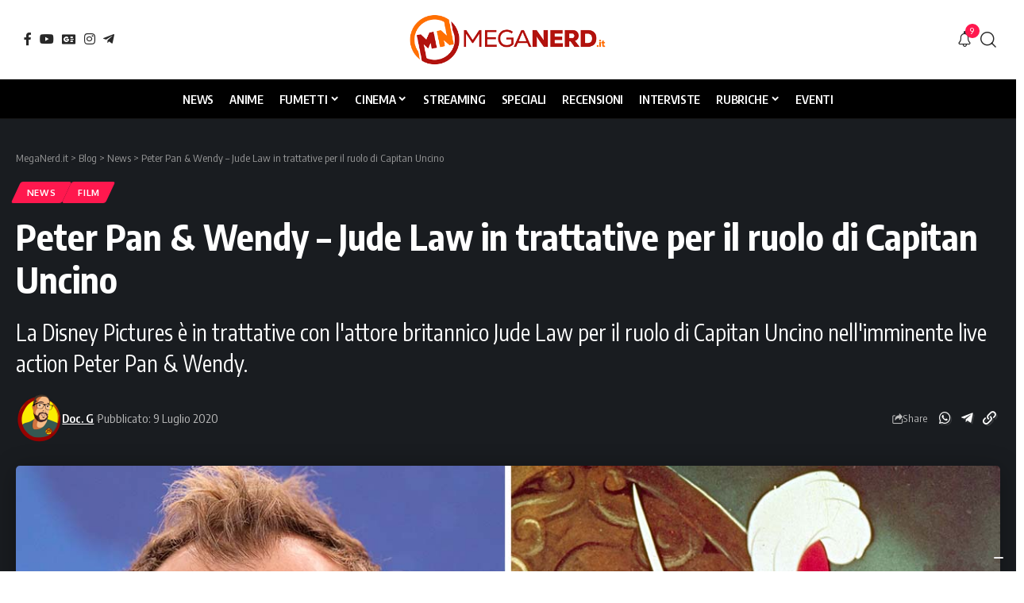

--- FILE ---
content_type: text/html; charset=UTF-8
request_url: https://www.meganerd.it/peter-pan-wendy-jude-law-in-trattative-per-il-ruolo-di-capitan-uncino/
body_size: 28289
content:
<!DOCTYPE html><html lang="it-IT" prefix="og: https://ogp.me/ns#"><head><meta charset="UTF-8" /><meta http-equiv="X-UA-Compatible" content="IE=edge" /><meta name="viewport" content="width=device-width, initial-scale=1.0" /><link rel="profile" href="https://gmpg.org/xfn/11" /><title>Peter Pan &amp; Wendy - Jude Law in trattative per il ruolo di Capitan Uncino</title><meta name="description" content="La Disney è in trattative con l&#039;attore britannico Jude Law per il ruolo del Capitano Hook nell&#039;imminente live action Peter Pan &amp; Wendy."/><meta name="robots" content="follow, index, max-snippet:-1, max-video-preview:-1, max-image-preview:large"/><link rel="preconnect" href="https://fonts.gstatic.com" crossorigin><link rel="preload" as="style" onload="this.onload=null;this.rel='stylesheet'" id="rb-preload-gfonts" href="https://fonts.googleapis.com/css?family=Oxygen%3A400%2C700%7CEncode+Sans+Condensed%3A400%2C500%2C600%2C700%2C800&amp;display=swap" crossorigin><noscript><link rel="stylesheet" href="https://fonts.googleapis.com/css?family=Oxygen%3A400%2C700%7CEncode+Sans+Condensed%3A400%2C500%2C600%2C700%2C800&amp;display=swap"></noscript><link rel="canonical" href="https://www.meganerd.it/peter-pan-wendy-jude-law-in-trattative-per-il-ruolo-di-capitan-uncino/" /><meta property="og:locale" content="it_IT" /><meta property="og:type" content="article" /><meta property="og:title" content="Peter Pan &amp; Wendy - Jude Law in trattative per il ruolo di Capitan Uncino" /><meta property="og:description" content="La Disney è in trattative con l&#039;attore britannico Jude Law per il ruolo del Capitano Hook nell&#039;imminente live action Peter Pan &amp; Wendy." /><meta property="og:url" content="https://www.meganerd.it/peter-pan-wendy-jude-law-in-trattative-per-il-ruolo-di-capitan-uncino/" /><meta property="og:site_name" content="MegaNerd.it | Il magazine quotidiano sul mondo Nerd" /><meta property="article:publisher" content="https://www.facebook.com/MegaNerd.AT/" /><meta property="article:tag" content="David Lowery" /><meta property="article:tag" content="Disney Pictures" /><meta property="article:tag" content="Jude Law" /><meta property="article:tag" content="Peter Pan e Wendy" /><meta property="article:section" content="News" /><meta property="og:image" content="https://i0.wp.com/www.meganerd.it/wp-content/uploads/2020/07/jude_law-_captain_hook_-_getty_-_photofest_-_split_-_h_2020_.jpg" /><meta property="og:image:secure_url" content="https://i0.wp.com/www.meganerd.it/wp-content/uploads/2020/07/jude_law-_captain_hook_-_getty_-_photofest_-_split_-_h_2020_.jpg" /><meta property="og:image:width" content="1296" /><meta property="og:image:height" content="730" /><meta property="og:image:alt" content="Jude Law" /><meta property="og:image:type" content="image/jpeg" /><meta property="article:published_time" content="2020-07-09T02:12:17+02:00" /><meta name="twitter:card" content="summary_large_image" /><meta name="twitter:title" content="Peter Pan &amp; Wendy - Jude Law in trattative per il ruolo di Capitan Uncino" /><meta name="twitter:description" content="La Disney è in trattative con l&#039;attore britannico Jude Law per il ruolo del Capitano Hook nell&#039;imminente live action Peter Pan &amp; Wendy." /><meta name="twitter:site" content="@MegaNerd__" /><meta name="twitter:creator" content="@MegaNerd__" /><meta name="twitter:image" content="https://i0.wp.com/www.meganerd.it/wp-content/uploads/2020/07/jude_law-_captain_hook_-_getty_-_photofest_-_split_-_h_2020_.jpg" /><meta name="twitter:label1" content="Scritto da" /><meta name="twitter:data1" content="Doc. G" /><meta name="twitter:label2" content="Tempo di lettura" /><meta name="twitter:data2" content="2 minuti" /> <script type="application/ld+json" class="rank-math-schema">{"@context":"https://schema.org","@graph":[{"@type":["NewsMediaOrganization","Organization"],"@id":"https://www.meganerd.it/#organization","name":"Doc. G","url":"https://www.meganerd.it","sameAs":["https://meganerd.it"],"email":"info@meganerd.it","logo":{"@type":"ImageObject","@id":"https://www.meganerd.it/wp-content/uploads/2021/05/Gianluca-Dotta-96x96.png","url":"https://www.meganerd.it/wp-content/uploads/2021/05/Gianluca-Dotta-96x96.png","caption":"Doc. G","inLanguage":"it-IT"},"description":"MegaNerd.it \u00e8 un magazine online quotidiano dedicato al mondo nerd. Offre notizie, recensioni, interviste e speciali approfondimenti su fumetti, cinema e serie TV, coprendo un vasto panorama dell'universo nerd.","vatID":"14961761005"},{"@type":"WebSite","@id":"https://www.meganerd.it/#website","url":"https://www.meganerd.it","name":"MegaNerd.it | Il magazine quotidiano sul mondo Nerd","alternateName":"MegaNerd","publisher":{"@id":"https://www.meganerd.it/#organization"},"inLanguage":"it-IT"},{"@type":"ImageObject","@id":"https://i0.wp.com/www.meganerd.it/wp-content/uploads/2020/07/jude_law-_captain_hook_-_getty_-_photofest_-_split_-_h_2020_.jpg?fit=1296%2C730&amp;ssl=1","url":"https://i0.wp.com/www.meganerd.it/wp-content/uploads/2020/07/jude_law-_captain_hook_-_getty_-_photofest_-_split_-_h_2020_.jpg?fit=1296%2C730&amp;ssl=1","width":"1296","height":"730","inLanguage":"it-IT"},{"@type":"WebPage","@id":"https://www.meganerd.it/peter-pan-wendy-jude-law-in-trattative-per-il-ruolo-di-capitan-uncino/#webpage","url":"https://www.meganerd.it/peter-pan-wendy-jude-law-in-trattative-per-il-ruolo-di-capitan-uncino/","name":"Peter Pan &amp; Wendy - Jude Law in trattative per il ruolo di Capitan Uncino","datePublished":"2020-07-09T02:12:17+02:00","dateModified":"2020-07-09T02:12:17+02:00","isPartOf":{"@id":"https://www.meganerd.it/#website"},"primaryImageOfPage":{"@id":"https://i0.wp.com/www.meganerd.it/wp-content/uploads/2020/07/jude_law-_captain_hook_-_getty_-_photofest_-_split_-_h_2020_.jpg?fit=1296%2C730&amp;ssl=1"},"inLanguage":"it-IT"},{"@type":"Person","@id":"https://www.meganerd.it/author/doc-g/","name":"Doc. G","description":"Il mio nome e' Doc. G , torinese di 36 anni lettore compulsivo di fumetti di quasi ogni genere (manga, italiano, comics) ma che ha una passione irrefrenabile per Spider-Man! Chi \u00e8 il miglior Spider-Man per me? Chiunque ne indossi il costume.","url":"https://www.meganerd.it/author/doc-g/","image":{"@type":"ImageObject","@id":"https://www.meganerd.it/wp-content/uploads/2021/05/Gianluca-Dotta-96x96.png","url":"https://www.meganerd.it/wp-content/uploads/2021/05/Gianluca-Dotta-96x96.png","caption":"Doc. G","inLanguage":"it-IT"},"sameAs":["https://meganerd.it"]},{"@type":"BlogPosting","headline":"Peter Pan &amp; Wendy - Jude Law in trattative per il ruolo di Capitan Uncino","keywords":"Jude Law","datePublished":"2020-07-09T02:12:17+02:00","dateModified":"2020-07-09T02:12:17+02:00","author":{"@id":"https://www.meganerd.it/author/doc-g/","name":"Doc. G"},"publisher":{"@id":"https://www.meganerd.it/#organization"},"description":"La Disney \u00e8 in trattative con l&#039;attore britannico Jude Law per il ruolo del Capitano Hook nell&#039;imminente live action Peter Pan &amp; Wendy.","name":"Peter Pan &amp; Wendy - Jude Law in trattative per il ruolo di Capitan Uncino","@id":"https://www.meganerd.it/peter-pan-wendy-jude-law-in-trattative-per-il-ruolo-di-capitan-uncino/#richSnippet","isPartOf":{"@id":"https://www.meganerd.it/peter-pan-wendy-jude-law-in-trattative-per-il-ruolo-di-capitan-uncino/#webpage"},"image":{"@id":"https://i0.wp.com/www.meganerd.it/wp-content/uploads/2020/07/jude_law-_captain_hook_-_getty_-_photofest_-_split_-_h_2020_.jpg?fit=1296%2C730&amp;ssl=1"},"inLanguage":"it-IT","mainEntityOfPage":{"@id":"https://www.meganerd.it/peter-pan-wendy-jude-law-in-trattative-per-il-ruolo-di-capitan-uncino/#webpage"}}]}</script> <link rel='dns-prefetch' href='//sibforms.com' /><link rel='preconnect' href='//i0.wp.com' /><link rel='preconnect' href='//c0.wp.com' /><link rel="alternate" type="application/rss+xml" title="MegaNerd.it &raquo; Feed" href="https://www.meganerd.it/feed/" /><link rel="alternate" type="application/rss+xml" title="MegaNerd.it &raquo; Feed dei commenti" href="https://www.meganerd.it/comments/feed/" /> <script defer src="[data-uri]"></script> <script defer type="text/javascript" src="//cs.iubenda.com/sync/1732901.js"></script> <script defer type="text/javascript" src="//cdn.iubenda.com/cs/tcf/stub-v2.js"></script> <script defer type="text/javascript" src="//cdn.iubenda.com/cs/tcf/safe-tcf-v2.js"></script> <script defer type="text/javascript" src="//cdn.iubenda.com/cs/iubenda_cs.js" charset="UTF-8"></script> <link rel="alternate" type="application/rss+xml" title="MegaNerd.it &raquo; Peter Pan &#038; Wendy &#8211; Jude Law in trattative per il ruolo di Capitan Uncino Feed dei commenti" href="https://www.meganerd.it/peter-pan-wendy-jude-law-in-trattative-per-il-ruolo-di-capitan-uncino/feed/" /><link rel="alternate" title="oEmbed (JSON)" type="application/json+oembed" href="https://www.meganerd.it/wp-json/oembed/1.0/embed?url=https%3A%2F%2Fwww.meganerd.it%2Fpeter-pan-wendy-jude-law-in-trattative-per-il-ruolo-di-capitan-uncino%2F" /><link rel="alternate" title="oEmbed (XML)" type="text/xml+oembed" href="https://www.meganerd.it/wp-json/oembed/1.0/embed?url=https%3A%2F%2Fwww.meganerd.it%2Fpeter-pan-wendy-jude-law-in-trattative-per-il-ruolo-di-capitan-uncino%2F&#038;format=xml" /><style id='wp-img-auto-sizes-contain-inline-css'>img:is([sizes=auto i],[sizes^="auto," i]){contain-intrinsic-size:3000px 1500px}</style><style id='wp-emoji-styles-inline-css'>img.wp-smiley,img.emoji{display:inline !important;border:none !important;box-shadow:none !important;height:1em !important;width:1em !important;margin:0 .07em !important;vertical-align:-.1em !important;background:0 0 !important;padding:0 !important}</style><link rel='stylesheet' id='wp-block-library-css' href='https://www.meganerd.it/wp-includes/css/dist/block-library/style.min.css?ver=6.9' media='all' /><style id='classic-theme-styles-inline-css'>/*! This file is auto-generated */
.wp-block-button__link{color:#fff;background-color:#32373c;border-radius:9999px;box-shadow:none;text-decoration:none;padding:calc(.667em + 2px) calc(1.333em + 2px);font-size:1.125em}.wp-block-file__button{background:#32373c;color:#fff;text-decoration:none}</style><link rel='stylesheet' id='mediaelement-css' href='https://www.meganerd.it/wp-includes/js/mediaelement/mediaelementplayer-legacy.min.css?ver=4.2.17' media='all' /><link rel='stylesheet' id='wp-mediaelement-css' href='https://www.meganerd.it/wp-includes/js/mediaelement/wp-mediaelement.min.css?ver=6.9' media='all' /><style id='jetpack-sharing-buttons-style-inline-css'>.jetpack-sharing-buttons__services-list{display:flex;flex-direction:row;flex-wrap:wrap;gap:0;list-style-type:none;margin:5px;padding:0}.jetpack-sharing-buttons__services-list.has-small-icon-size{font-size:12px}.jetpack-sharing-buttons__services-list.has-normal-icon-size{font-size:16px}.jetpack-sharing-buttons__services-list.has-large-icon-size{font-size:24px}.jetpack-sharing-buttons__services-list.has-huge-icon-size{font-size:36px}@media print{.jetpack-sharing-buttons__services-list{display:none!important}}.editor-styles-wrapper .wp-block-jetpack-sharing-buttons{gap:0;padding-inline-start:0}ul.jetpack-sharing-buttons__services-list.has-background{padding:1.25em 2.375em}</style><link rel='stylesheet' id='foxiz-elements-css' href='https://www.meganerd.it/wp-content/cache/autoptimize/css/autoptimize_single_bf3a014791a946839a7ca951eefa6f89.css?ver=3.1' media='all' /><style id='global-styles-inline-css'>:root{--wp--preset--aspect-ratio--square:1;--wp--preset--aspect-ratio--4-3:4/3;--wp--preset--aspect-ratio--3-4:3/4;--wp--preset--aspect-ratio--3-2:3/2;--wp--preset--aspect-ratio--2-3:2/3;--wp--preset--aspect-ratio--16-9:16/9;--wp--preset--aspect-ratio--9-16:9/16;--wp--preset--color--black:#000;--wp--preset--color--cyan-bluish-gray:#abb8c3;--wp--preset--color--white:#fff;--wp--preset--color--pale-pink:#f78da7;--wp--preset--color--vivid-red:#cf2e2e;--wp--preset--color--luminous-vivid-orange:#ff6900;--wp--preset--color--luminous-vivid-amber:#fcb900;--wp--preset--color--light-green-cyan:#7bdcb5;--wp--preset--color--vivid-green-cyan:#00d084;--wp--preset--color--pale-cyan-blue:#8ed1fc;--wp--preset--color--vivid-cyan-blue:#0693e3;--wp--preset--color--vivid-purple:#9b51e0;--wp--preset--gradient--vivid-cyan-blue-to-vivid-purple:linear-gradient(135deg,#0693e3 0%,#9b51e0 100%);--wp--preset--gradient--light-green-cyan-to-vivid-green-cyan:linear-gradient(135deg,#7adcb4 0%,#00d082 100%);--wp--preset--gradient--luminous-vivid-amber-to-luminous-vivid-orange:linear-gradient(135deg,#fcb900 0%,#ff6900 100%);--wp--preset--gradient--luminous-vivid-orange-to-vivid-red:linear-gradient(135deg,#ff6900 0%,#cf2e2e 100%);--wp--preset--gradient--very-light-gray-to-cyan-bluish-gray:linear-gradient(135deg,#eee 0%,#a9b8c3 100%);--wp--preset--gradient--cool-to-warm-spectrum:linear-gradient(135deg,#4aeadc 0%,#9778d1 20%,#cf2aba 40%,#ee2c82 60%,#fb6962 80%,#fef84c 100%);--wp--preset--gradient--blush-light-purple:linear-gradient(135deg,#ffceec 0%,#9896f0 100%);--wp--preset--gradient--blush-bordeaux:linear-gradient(135deg,#fecda5 0%,#fe2d2d 50%,#6b003e 100%);--wp--preset--gradient--luminous-dusk:linear-gradient(135deg,#ffcb70 0%,#c751c0 50%,#4158d0 100%);--wp--preset--gradient--pale-ocean:linear-gradient(135deg,#fff5cb 0%,#b6e3d4 50%,#33a7b5 100%);--wp--preset--gradient--electric-grass:linear-gradient(135deg,#caf880 0%,#71ce7e 100%);--wp--preset--gradient--midnight:linear-gradient(135deg,#020381 0%,#2874fc 100%);--wp--preset--font-size--small:13px;--wp--preset--font-size--medium:20px;--wp--preset--font-size--large:36px;--wp--preset--font-size--x-large:42px;--wp--preset--spacing--20:.44rem;--wp--preset--spacing--30:.67rem;--wp--preset--spacing--40:1rem;--wp--preset--spacing--50:1.5rem;--wp--preset--spacing--60:2.25rem;--wp--preset--spacing--70:3.38rem;--wp--preset--spacing--80:5.06rem;--wp--preset--shadow--natural:6px 6px 9px rgba(0,0,0,.2);--wp--preset--shadow--deep:12px 12px 50px rgba(0,0,0,.4);--wp--preset--shadow--sharp:6px 6px 0px rgba(0,0,0,.2);--wp--preset--shadow--outlined:6px 6px 0px -3px #fff,6px 6px #000;--wp--preset--shadow--crisp:6px 6px 0px #000}:where(.is-layout-flex){gap:.5em}:where(.is-layout-grid){gap:.5em}body .is-layout-flex{display:flex}.is-layout-flex{flex-wrap:wrap;align-items:center}.is-layout-flex>:is(*,div){margin:0}body .is-layout-grid{display:grid}.is-layout-grid>:is(*,div){margin:0}:where(.wp-block-columns.is-layout-flex){gap:2em}:where(.wp-block-columns.is-layout-grid){gap:2em}:where(.wp-block-post-template.is-layout-flex){gap:1.25em}:where(.wp-block-post-template.is-layout-grid){gap:1.25em}.has-black-color{color:var(--wp--preset--color--black) !important}.has-cyan-bluish-gray-color{color:var(--wp--preset--color--cyan-bluish-gray) !important}.has-white-color{color:var(--wp--preset--color--white) !important}.has-pale-pink-color{color:var(--wp--preset--color--pale-pink) !important}.has-vivid-red-color{color:var(--wp--preset--color--vivid-red) !important}.has-luminous-vivid-orange-color{color:var(--wp--preset--color--luminous-vivid-orange) !important}.has-luminous-vivid-amber-color{color:var(--wp--preset--color--luminous-vivid-amber) !important}.has-light-green-cyan-color{color:var(--wp--preset--color--light-green-cyan) !important}.has-vivid-green-cyan-color{color:var(--wp--preset--color--vivid-green-cyan) !important}.has-pale-cyan-blue-color{color:var(--wp--preset--color--pale-cyan-blue) !important}.has-vivid-cyan-blue-color{color:var(--wp--preset--color--vivid-cyan-blue) !important}.has-vivid-purple-color{color:var(--wp--preset--color--vivid-purple) !important}.has-black-background-color{background-color:var(--wp--preset--color--black) !important}.has-cyan-bluish-gray-background-color{background-color:var(--wp--preset--color--cyan-bluish-gray) !important}.has-white-background-color{background-color:var(--wp--preset--color--white) !important}.has-pale-pink-background-color{background-color:var(--wp--preset--color--pale-pink) !important}.has-vivid-red-background-color{background-color:var(--wp--preset--color--vivid-red) !important}.has-luminous-vivid-orange-background-color{background-color:var(--wp--preset--color--luminous-vivid-orange) !important}.has-luminous-vivid-amber-background-color{background-color:var(--wp--preset--color--luminous-vivid-amber) !important}.has-light-green-cyan-background-color{background-color:var(--wp--preset--color--light-green-cyan) !important}.has-vivid-green-cyan-background-color{background-color:var(--wp--preset--color--vivid-green-cyan) !important}.has-pale-cyan-blue-background-color{background-color:var(--wp--preset--color--pale-cyan-blue) !important}.has-vivid-cyan-blue-background-color{background-color:var(--wp--preset--color--vivid-cyan-blue) !important}.has-vivid-purple-background-color{background-color:var(--wp--preset--color--vivid-purple) !important}.has-black-border-color{border-color:var(--wp--preset--color--black) !important}.has-cyan-bluish-gray-border-color{border-color:var(--wp--preset--color--cyan-bluish-gray) !important}.has-white-border-color{border-color:var(--wp--preset--color--white) !important}.has-pale-pink-border-color{border-color:var(--wp--preset--color--pale-pink) !important}.has-vivid-red-border-color{border-color:var(--wp--preset--color--vivid-red) !important}.has-luminous-vivid-orange-border-color{border-color:var(--wp--preset--color--luminous-vivid-orange) !important}.has-luminous-vivid-amber-border-color{border-color:var(--wp--preset--color--luminous-vivid-amber) !important}.has-light-green-cyan-border-color{border-color:var(--wp--preset--color--light-green-cyan) !important}.has-vivid-green-cyan-border-color{border-color:var(--wp--preset--color--vivid-green-cyan) !important}.has-pale-cyan-blue-border-color{border-color:var(--wp--preset--color--pale-cyan-blue) !important}.has-vivid-cyan-blue-border-color{border-color:var(--wp--preset--color--vivid-cyan-blue) !important}.has-vivid-purple-border-color{border-color:var(--wp--preset--color--vivid-purple) !important}.has-vivid-cyan-blue-to-vivid-purple-gradient-background{background:var(--wp--preset--gradient--vivid-cyan-blue-to-vivid-purple) !important}.has-light-green-cyan-to-vivid-green-cyan-gradient-background{background:var(--wp--preset--gradient--light-green-cyan-to-vivid-green-cyan) !important}.has-luminous-vivid-amber-to-luminous-vivid-orange-gradient-background{background:var(--wp--preset--gradient--luminous-vivid-amber-to-luminous-vivid-orange) !important}.has-luminous-vivid-orange-to-vivid-red-gradient-background{background:var(--wp--preset--gradient--luminous-vivid-orange-to-vivid-red) !important}.has-very-light-gray-to-cyan-bluish-gray-gradient-background{background:var(--wp--preset--gradient--very-light-gray-to-cyan-bluish-gray) !important}.has-cool-to-warm-spectrum-gradient-background{background:var(--wp--preset--gradient--cool-to-warm-spectrum) !important}.has-blush-light-purple-gradient-background{background:var(--wp--preset--gradient--blush-light-purple) !important}.has-blush-bordeaux-gradient-background{background:var(--wp--preset--gradient--blush-bordeaux) !important}.has-luminous-dusk-gradient-background{background:var(--wp--preset--gradient--luminous-dusk) !important}.has-pale-ocean-gradient-background{background:var(--wp--preset--gradient--pale-ocean) !important}.has-electric-grass-gradient-background{background:var(--wp--preset--gradient--electric-grass) !important}.has-midnight-gradient-background{background:var(--wp--preset--gradient--midnight) !important}.has-small-font-size{font-size:var(--wp--preset--font-size--small) !important}.has-medium-font-size{font-size:var(--wp--preset--font-size--medium) !important}.has-large-font-size{font-size:var(--wp--preset--font-size--large) !important}.has-x-large-font-size{font-size:var(--wp--preset--font-size--x-large) !important}:where(.wp-block-post-template.is-layout-flex){gap:1.25em}:where(.wp-block-post-template.is-layout-grid){gap:1.25em}:where(.wp-block-term-template.is-layout-flex){gap:1.25em}:where(.wp-block-term-template.is-layout-grid){gap:1.25em}:where(.wp-block-columns.is-layout-flex){gap:2em}:where(.wp-block-columns.is-layout-grid){gap:2em}:root :where(.wp-block-pullquote){font-size:1.5em;line-height:1.6}</style><link rel='stylesheet' id='contact-form-7-css' href='https://www.meganerd.it/wp-content/cache/autoptimize/css/autoptimize_single_64ac31699f5326cb3c76122498b76f66.css?ver=6.1.4' media='all' /><link rel='stylesheet' id='elementor-icons-css' href='https://www.meganerd.it/wp-content/plugins/elementor/assets/lib/eicons/css/elementor-icons.min.css?ver=5.44.0' media='all' /><link rel='stylesheet' id='elementor-frontend-css' href='https://www.meganerd.it/wp-content/plugins/elementor/assets/css/frontend.min.css?ver=3.33.6' media='all' /><link rel='stylesheet' id='elementor-post-102267-css' href='https://www.meganerd.it/wp-content/cache/autoptimize/css/autoptimize_single_af46ca14dd0811eeaa034e5c32ab9881.css?ver=1768400770' media='all' /><link rel='stylesheet' id='elementor-post-141876-css' href='https://www.meganerd.it/wp-content/cache/autoptimize/css/autoptimize_single_0dd86208baadd518af08a76ccd9e4ffd.css?ver=1768400771' media='all' /><link rel='stylesheet' id='elementor-post-2639-css' href='https://www.meganerd.it/wp-content/cache/autoptimize/css/autoptimize_single_a807bad16029ba3f3c29cc4445368b30.css?ver=1768400770' media='all' /><link rel='stylesheet' id='elementor-post-1782-css' href='https://www.meganerd.it/wp-content/cache/autoptimize/css/autoptimize_single_7d751f470e5656d5eb41fefcc4ad89ea.css?ver=1768400771' media='all' /><link rel='stylesheet' id='foxiz-main-css' href='https://www.meganerd.it/wp-content/cache/autoptimize/css/autoptimize_single_86b096483e15a6a151ffe9066dcc85e5.css?ver=2.7.0' media='all' /><style id='foxiz-main-inline-css'>:root{--menu-transform:uppercase;--menu-fsize:15px;--tagline-fcolor:#fff4d6}:root{--bcrumb-color:#ccc}[data-theme=dark],.light-scheme{--bcrumb-color:#999}[data-theme=dark].is-hd-4{--nav-bg:#191c20;--nav-bg-from:#191c20;--nav-bg-to:#191c20;--nav-bg-glass:#191c2011;--nav-bg-glass-from:#191c2011;--nav-bg-glass-to:#191c2011}.is-hd-5,body.is-hd-5:not(.sticky-on){--nav-bg:#000;--nav-bg-from:#000;--nav-bg-to:#000;--nav-bg-glass:#000000bb;--nav-bg-glass-from:#000000bb;--nav-bg-glass-to:#000000bb;--nav-color:#fff;--nav-color-10:#ffffff1a;--nav-height:50px;--hd-logo-height:70px}[data-theme=dark].is-hd-5,[data-theme=dark].is-hd-5:not(.sticky-on){--nav-bg:#000;--nav-bg-from:#000;--nav-bg-to:#000;--nav-bg-glass:#00000011;--nav-bg-glass-from:#00000011;--nav-bg-glass-to:#00000011}:root{--mbnav-bg:#fff;--mbnav-bg-from:#fff;--mbnav-bg-to:#fff;--mbnav-bg-glass:#ffffffbb;--mbnav-bg-glass-from:#ffffffbb;--mbnav-bg-glass-to:#ffffffbb;--mbnav-color:#000}:root{--topad-spacing:15px;--hyperlink-line-color:var(--g-color);--mbnav-height:60px;--s-content-width:760px;--max-width-wo-sb:840px;--s10-feat-ratio:45%;--s11-feat-ratio:45%;--login-popup-w:350px;--menu-item-spacing:10px}.search-header:before{background-repeat:no-repeat;background-size:cover;background-attachment:scroll;background-position:center center}[data-theme=dark] .search-header:before{background-color:#f2f2f2;background-repeat:no-repeat;background-size:cover;background-attachment:scroll;background-position:center center}.footer-has-bg{background-color:#88888812}#amp-mobile-version-switcher{display:none}</style><link rel='stylesheet' id='foxiz-print-css' href='https://www.meganerd.it/wp-content/cache/autoptimize/css/autoptimize_single_dd8e9f1af0425b9d1e0ad35aa7b3145a.css?ver=2.7.0' media='all' /><link rel='stylesheet' id='foxiz-style-css' href='https://www.meganerd.it/wp-content/cache/autoptimize/css/autoptimize_single_6d488c80bfe132be7938af59b8ab4846.css?ver=2.7.0' media='all' /><link rel='stylesheet' id='elementor-gf-local-roboto-css' href='https://www.meganerd.it/wp-content/cache/autoptimize/css/autoptimize_single_6371f330ed2f42577f9cf9844a402545.css?ver=1750839352' media='all' /><link rel='stylesheet' id='elementor-gf-local-robotoslab-css' href='https://www.meganerd.it/wp-content/cache/autoptimize/css/autoptimize_single_5d934bad3d638f76484e3b3b1e9187b9.css?ver=1750839360' media='all' /> <script src="https://www.meganerd.it/wp-includes/js/jquery/jquery.min.js?ver=3.7.1" id="jquery-core-js"></script> <script defer src="https://www.meganerd.it/wp-includes/js/jquery/jquery-migrate.min.js?ver=3.4.1" id="jquery-migrate-js"></script> <link rel="preload" href="https://www.meganerd.it/wp-content/themes/foxiz/assets/fonts/icons.woff2?ver=2.5.0" as="font" type="font/woff2" crossorigin="anonymous"><link rel="https://api.w.org/" href="https://www.meganerd.it/wp-json/" /><link rel="alternate" title="JSON" type="application/json" href="https://www.meganerd.it/wp-json/wp/v2/posts/47930" /><link rel="EditURI" type="application/rsd+xml" title="RSD" href="https://www.meganerd.it/xmlrpc.php?rsd" /><meta name="generator" content="WordPress 6.9" /><link rel='shortlink' href='https://www.meganerd.it/?p=47930' /><meta name="generator" content="Elementor 3.33.6; features: additional_custom_breakpoints; settings: css_print_method-external, google_font-enabled, font_display-swap"><style>.e-con.e-parent:nth-of-type(n+4):not(.e-lazyloaded):not(.e-no-lazyload),.e-con.e-parent:nth-of-type(n+4):not(.e-lazyloaded):not(.e-no-lazyload) *{background-image:none !important}@media screen and (max-height:1024px){.e-con.e-parent:nth-of-type(n+3):not(.e-lazyloaded):not(.e-no-lazyload),.e-con.e-parent:nth-of-type(n+3):not(.e-lazyloaded):not(.e-no-lazyload) *{background-image:none !important}}@media screen and (max-height:640px){.e-con.e-parent:nth-of-type(n+2):not(.e-lazyloaded):not(.e-no-lazyload),.e-con.e-parent:nth-of-type(n+2):not(.e-lazyloaded):not(.e-no-lazyload) *{background-image:none !important}}</style> <script defer id="google_gtagjs" src="https://www.googletagmanager.com/gtag/js?id=G-F1JC8X7R9L"></script> <script defer id="google_gtagjs-inline" src="[data-uri]"></script> <script type="application/ld+json">{"@context":"http://schema.org","@type":"BreadcrumbList","itemListElement":[{"@type":"ListItem","position":4,"item":{"@id":"https://www.meganerd.it/peter-pan-wendy-jude-law-in-trattative-per-il-ruolo-di-capitan-uncino/","name":"Peter Pan &#038; Wendy &#8211; Jude Law in trattative per il ruolo di Capitan Uncino"}},{"@type":"ListItem","position":3,"item":{"@id":"https://www.meganerd.it/category/news/","name":"News"}},{"@type":"ListItem","position":2,"item":{"@id":"https://www.meganerd.it/blog/","name":"Blog"}},{"@type":"ListItem","position":1,"item":{"@id":"https://www.meganerd.it","name":"MegaNerd.it"}}]}</script> <link rel="icon" href="https://i0.wp.com/www.meganerd.it/wp-content/uploads/2020/09/cropped-logo_meganerd.png?fit=32%2C32&#038;ssl=1" sizes="32x32" /><link rel="icon" href="https://i0.wp.com/www.meganerd.it/wp-content/uploads/2020/09/cropped-logo_meganerd.png?fit=192%2C192&#038;ssl=1" sizes="192x192" /><link rel="apple-touch-icon" href="https://i0.wp.com/www.meganerd.it/wp-content/uploads/2020/09/cropped-logo_meganerd.png?fit=180%2C180&#038;ssl=1" /><meta name="msapplication-TileImage" content="https://i0.wp.com/www.meganerd.it/wp-content/uploads/2020/09/cropped-logo_meganerd.png?fit=270%2C270&#038;ssl=1" /><script data-cfasync="false" nonce="4ef34eff-e6e3-4ca4-97da-ec9be61c4f82">try{(function(w,d){!function(j,k,l,m){if(j.zaraz)console.error("zaraz is loaded twice");else{j[l]=j[l]||{};j[l].executed=[];j.zaraz={deferred:[],listeners:[]};j.zaraz._v="5874";j.zaraz._n="4ef34eff-e6e3-4ca4-97da-ec9be61c4f82";j.zaraz.q=[];j.zaraz._f=function(n){return async function(){var o=Array.prototype.slice.call(arguments);j.zaraz.q.push({m:n,a:o})}};for(const p of["track","set","debug"])j.zaraz[p]=j.zaraz._f(p);j.zaraz.init=()=>{var q=k.getElementsByTagName(m)[0],r=k.createElement(m),s=k.getElementsByTagName("title")[0];s&&(j[l].t=k.getElementsByTagName("title")[0].text);j[l].x=Math.random();j[l].w=j.screen.width;j[l].h=j.screen.height;j[l].j=j.innerHeight;j[l].e=j.innerWidth;j[l].l=j.location.href;j[l].r=k.referrer;j[l].k=j.screen.colorDepth;j[l].n=k.characterSet;j[l].o=(new Date).getTimezoneOffset();if(j.dataLayer)for(const t of Object.entries(Object.entries(dataLayer).reduce((u,v)=>({...u[1],...v[1]}),{})))zaraz.set(t[0],t[1],{scope:"page"});j[l].q=[];for(;j.zaraz.q.length;){const w=j.zaraz.q.shift();j[l].q.push(w)}r.defer=!0;for(const x of[localStorage,sessionStorage])Object.keys(x||{}).filter(z=>z.startsWith("_zaraz_")).forEach(y=>{try{j[l]["z_"+y.slice(7)]=JSON.parse(x.getItem(y))}catch{j[l]["z_"+y.slice(7)]=x.getItem(y)}});r.referrerPolicy="origin";r.src="/cdn-cgi/zaraz/s.js?z="+btoa(encodeURIComponent(JSON.stringify(j[l])));q.parentNode.insertBefore(r,q)};["complete","interactive"].includes(k.readyState)?zaraz.init():j.addEventListener("DOMContentLoaded",zaraz.init)}}(w,d,"zarazData","script");window.zaraz._p=async d$=>new Promise(ea=>{if(d$){d$.e&&d$.e.forEach(eb=>{try{const ec=d.querySelector("script[nonce]"),ed=ec?.nonce||ec?.getAttribute("nonce"),ee=d.createElement("script");ed&&(ee.nonce=ed);ee.innerHTML=eb;ee.onload=()=>{d.head.removeChild(ee)};d.head.appendChild(ee)}catch(ef){console.error(`Error executing script: ${eb}\n`,ef)}});Promise.allSettled((d$.f||[]).map(eg=>fetch(eg[0],eg[1])))}ea()});zaraz._p({"e":["(function(w,d){})(window,document)"]});})(window,document)}catch(e){throw fetch("/cdn-cgi/zaraz/t"),e;};</script></head><body class="wp-singular post-template-default single single-post postid-47930 single-format-standard wp-custom-logo wp-embed-responsive wp-theme-foxiz wp-child-theme-foxiz-child elementor-default elementor-kit-102267 menu-ani-1 hover-ani-1 btn-ani-1 btn-transform-1 is-rm-1 lmeta-dot loader-1 dark-sw-1 mtax-1 toc-smooth is-hd-5 is-standard-2 res-iframe-classic is-backtop none-m-backtop  is-mstick is-smart-sticky" data-theme="default"><div class="site-outer"><div id="site-header" class="header-wrap rb-section header-5 header-fw style-border"><div class="reading-indicator"><span id="reading-progress"></span></div><div class="logo-sec"><div class="logo-sec-inner rb-container edge-padding"><div class="logo-sec-left"><div class="header-social-list wnav-holder"><a class="social-link-facebook" aria-label="Facebook" data-title="Facebook" href="https://www.facebook.com/MegaNerd.AT/?locale=it_IT" target="_blank" rel="noopener nofollow"><i class="rbi rbi-facebook" aria-hidden="true"></i></a><a class="social-link-youtube" aria-label="YouTube" data-title="YouTube" href="https://www.youtube.com/c/MegaNerd_official" target="_blank" rel="noopener nofollow"><i class="rbi rbi-youtube" aria-hidden="true"></i></a><a class="social-link-google-news" aria-label="Google News" data-title="Google News" href="https://news.google.com/publications/CAAqJQgKIh9DQklTRVFnTWFnMEtDMjFsWjJGdVpYSmtMbWwwS0FBUAE?ceid=IT:it&#038;oc=3" target="_blank" rel="noopener nofollow"><i class="rbi rbi-gnews" aria-hidden="true"></i></a><a class="social-link-instagram" aria-label="Instagram" data-title="Instagram" href="https://www.instagram.com/meganerd.it/" target="_blank" rel="noopener nofollow"><i class="rbi rbi-instagram" aria-hidden="true"></i></a><a class="social-link-telegram" aria-label="Telegram" data-title="Telegram" href="https://t.me/s/meganerd_official" target="_blank" rel="noopener nofollow"><i class="rbi rbi-telegram" aria-hidden="true"></i></a></div></div><div class="logo-sec-center"><div class="logo-wrap is-image-logo site-branding"> <a href="https://www.meganerd.it/" class="logo" title="MegaNerd.it"> <img fetchpriority="high" class="logo-default" data-mode="default" height="120" width="425" src="https://www.meganerd.it/wp-content/uploads/2025/06/meganerd-logo.png" alt="MegaNerd.it" decoding="async" loading="eager" fetchpriority="high"><img fetchpriority="high" class="logo-dark" data-mode="dark" height="120" width="425" src="https://www.meganerd.it/wp-content/uploads/2025/06/meganerd-logo.png" alt="MegaNerd.it" decoding="async" loading="eager" fetchpriority="high"> </a></div></div><div class="logo-sec-right"><div class="navbar-right"><div class="wnav-holder header-dropdown-outer"><div class="dropdown-trigger notification-icon notification-trigger"> <span class="notification-icon-inner" data-title="Novità"> <span class="notification-icon-holder"> <i class="rbi rbi-notification wnav-icon" aria-hidden="true"></i> <span class="notification-info"></span> </span> </span></div><div class="header-dropdown notification-dropdown"><div class="notification-popup"><div class="notification-header"> <span class="h4">Novità</span> <a class="notification-url meta-text" href="https://www.meganerd.it/blog">Mostra di più <i class="rbi rbi-cright" aria-hidden="true"></i></a></div><div class="notification-content"><div class="scroll-holder"><div class="rb-notification ecat-l-dot is-feat-right" data-interval="12"></div></div></div></div></div></div><div class="wnav-holder w-header-search header-dropdown-outer"> <a href="#" role="button" data-title="Cerca" class="icon-holder header-element search-btn search-trigger" aria-label="Search"> <i class="rbi rbi-search wnav-icon" aria-hidden="true"></i> </a><div class="header-dropdown"><div class="header-search-form is-icon-layout"><form method="get" action="https://www.meganerd.it/" class="rb-search-form live-search-form"  data-search="post" data-limit="0" data-follow="0" data-tax="category" data-dsource="0"  data-ptype=""><div class="search-form-inner"><span class="search-icon"><i class="rbi rbi-search" aria-hidden="true"></i></span><span class="search-text"><input type="text" class="field" placeholder="Cerca titoli, notizie..." value="" name="s"/></span><span class="rb-search-submit"><input type="submit" value="Cerca"/><i class="rbi rbi-cright" aria-hidden="true"></i></span><span class="live-search-animation rb-loader"></span></div><div class="live-search-response"></div></form></div></div></div></div></div></div></div><div id="navbar-outer" class="navbar-outer"><div id="sticky-holder" class="sticky-holder"><div class="navbar-wrap"><div class="rb-container edge-padding"><div class="navbar-inner"><div class="navbar-center"><nav id="site-navigation" class="main-menu-wrap" aria-label="main menu"><ul id="menu-header-main" class="main-menu rb-menu large-menu" itemscope itemtype="https://www.schema.org/SiteNavigationElement"><li id="menu-item-141438" class="menu-item menu-item-type-taxonomy menu-item-object-category current-post-ancestor current-menu-parent current-post-parent menu-item-141438"><a href="https://www.meganerd.it/category/news/"><span>News</span></a></li><li id="menu-item-141439" class="menu-item menu-item-type-taxonomy menu-item-object-category menu-item-141439"><a href="https://www.meganerd.it/category/anime/"><span>Anime</span></a></li><li id="menu-item-141441" class="menu-item menu-item-type-taxonomy menu-item-object-category menu-item-has-children menu-item-141441"><a href="https://www.meganerd.it/category/fumetti/"><span>Fumetti</span></a><ul class="sub-menu"><li id="menu-item-141442" class="menu-item menu-item-type-taxonomy menu-item-object-category menu-item-141442"><a href="https://www.meganerd.it/category/fumetti/comics/"><span>Comics</span></a></li><li id="menu-item-141443" class="menu-item menu-item-type-taxonomy menu-item-object-category menu-item-141443"><a href="https://www.meganerd.it/category/fumetti/manga/"><span>Manga</span></a></li><li id="menu-item-141444" class="menu-item menu-item-type-taxonomy menu-item-object-category menu-item-141444"><a href="https://www.meganerd.it/category/fumetti/manhwa/"><span>Manhwa</span></a></li></ul></li><li id="menu-item-141905" class="menu-item menu-item-type-custom menu-item-object-custom menu-item-has-children menu-item-141905"><a href="#"><span>Cinema</span></a><ul class="sub-menu"><li id="menu-item-141906" class="menu-item menu-item-type-taxonomy menu-item-object-category current-post-ancestor current-menu-parent current-post-parent menu-item-141906"><a href="https://www.meganerd.it/category/film/"><span>Film</span></a></li><li id="menu-item-141451" class="menu-item menu-item-type-taxonomy menu-item-object-category menu-item-141451"><a href="https://www.meganerd.it/category/serie-tv/"><span>Serie TV</span></a></li></ul></li><li id="menu-item-141452" class="menu-item menu-item-type-taxonomy menu-item-object-category menu-item-141452"><a href="https://www.meganerd.it/category/streaming/"><span>Streaming</span></a></li><li id="menu-item-141440" class="menu-item menu-item-type-taxonomy menu-item-object-category menu-item-141440"><a href="https://www.meganerd.it/category/approfondimenti/speciali-fumetti-serietv/"><span>Speciali</span></a></li><li id="menu-item-141455" class="menu-item menu-item-type-taxonomy menu-item-object-category menu-item-141455"><a href="https://www.meganerd.it/category/recensioni/"><span>Recensioni</span></a></li><li id="menu-item-141446" class="menu-item menu-item-type-taxonomy menu-item-object-category menu-item-141446"><a href="https://www.meganerd.it/category/interviste/"><span>Interviste</span></a></li><li id="menu-item-141447" class="menu-item menu-item-type-taxonomy menu-item-object-category menu-item-has-children menu-item-141447"><a href="https://www.meganerd.it/category/rubriche/"><span>Rubriche</span></a><ul class="sub-menu"><li id="menu-item-141448" class="menu-item menu-item-type-taxonomy menu-item-object-category menu-item-141448"><a href="https://www.meganerd.it/category/rubriche/best-of-the-week/"><span>Best of the Week</span></a></li><li id="menu-item-141449" class="menu-item menu-item-type-taxonomy menu-item-object-category menu-item-141449"><a href="https://www.meganerd.it/category/rubriche/passione-arcade/"><span>Passione Arcade</span></a></li><li id="menu-item-141450" class="menu-item menu-item-type-taxonomy menu-item-object-category menu-item-141450"><a href="https://www.meganerd.it/category/rubriche/the-book-is-on-the-table/"><span>The Book is on the Table</span></a></li></ul></li><li id="menu-item-141445" class="menu-item menu-item-type-taxonomy menu-item-object-category menu-item-141445"><a href="https://www.meganerd.it/category/eventi/"><span>Eventi</span></a></li></ul></nav></div></div></div></div><div id="header-mobile" class="header-mobile mh-style-shadow"><div class="header-mobile-wrap"><div class="mbnav edge-padding"><div class="navbar-left"><div class="logo-wrap mobile-logo-wrap is-image-logo site-branding"> <a href="https://www.meganerd.it/" class="logo" title="MegaNerd.it"> <img fetchpriority="high" class="logo-default" data-mode="default" height="120" width="425" src="https://www.meganerd.it/wp-content/uploads/2025/06/meganerd-logo.png" alt="MegaNerd.it" decoding="async" loading="eager" fetchpriority="high"><img fetchpriority="high" class="logo-dark" data-mode="dark" height="120" width="425" src="https://www.meganerd.it/wp-content/uploads/2025/06/meganerd-logo.png" alt="MegaNerd.it" decoding="async" loading="eager" fetchpriority="high"> </a></div></div><div class="navbar-right"><div class="mobile-toggle-wrap"> <a href="#" class="mobile-menu-trigger" role="button" rel="nofollow" aria-label="Open mobile menu"> <span class="burger-icon"><span></span><span></span><span></span></span> </a></div></div></div></div><div class="mobile-collapse"><div class="collapse-holder"><div class="collapse-inner"><div class="mobile-search-form edge-padding"><div class="header-search-form is-form-layout"> <span class="h5">Cerca nel sito</span><form method="get" action="https://www.meganerd.it/" class="rb-search-form"  data-search="post" data-limit="0" data-follow="0" data-tax="category" data-dsource="0"  data-ptype=""><div class="search-form-inner"><span class="search-icon"><i class="rbi rbi-search" aria-hidden="true"></i></span><span class="search-text"><input type="text" class="field" placeholder="Cerca titoli, notizie..." value="" name="s"/></span><span class="rb-search-submit"><input type="submit" value="Cerca"/><i class="rbi rbi-cright" aria-hidden="true"></i></span></div></form></div></div><nav class="mobile-menu-wrap edge-padding"><ul id="mobile-menu" class="mobile-menu"><li class="menu-item menu-item-type-taxonomy menu-item-object-category current-post-ancestor current-menu-parent current-post-parent menu-item-141438"><a href="https://www.meganerd.it/category/news/"><span>News</span></a></li><li class="menu-item menu-item-type-taxonomy menu-item-object-category menu-item-141439"><a href="https://www.meganerd.it/category/anime/"><span>Anime</span></a></li><li class="menu-item menu-item-type-taxonomy menu-item-object-category menu-item-has-children menu-item-141441"><a href="https://www.meganerd.it/category/fumetti/"><span>Fumetti</span></a><ul class="sub-menu"><li class="menu-item menu-item-type-taxonomy menu-item-object-category menu-item-141442"><a href="https://www.meganerd.it/category/fumetti/comics/"><span>Comics</span></a></li><li class="menu-item menu-item-type-taxonomy menu-item-object-category menu-item-141443"><a href="https://www.meganerd.it/category/fumetti/manga/"><span>Manga</span></a></li><li class="menu-item menu-item-type-taxonomy menu-item-object-category menu-item-141444"><a href="https://www.meganerd.it/category/fumetti/manhwa/"><span>Manhwa</span></a></li></ul></li><li class="menu-item menu-item-type-custom menu-item-object-custom menu-item-has-children menu-item-141905"><a href="#"><span>Cinema</span></a><ul class="sub-menu"><li class="menu-item menu-item-type-taxonomy menu-item-object-category current-post-ancestor current-menu-parent current-post-parent menu-item-141906"><a href="https://www.meganerd.it/category/film/"><span>Film</span></a></li><li class="menu-item menu-item-type-taxonomy menu-item-object-category menu-item-141451"><a href="https://www.meganerd.it/category/serie-tv/"><span>Serie TV</span></a></li></ul></li><li class="menu-item menu-item-type-taxonomy menu-item-object-category menu-item-141452"><a href="https://www.meganerd.it/category/streaming/"><span>Streaming</span></a></li><li class="menu-item menu-item-type-taxonomy menu-item-object-category menu-item-141440"><a href="https://www.meganerd.it/category/approfondimenti/speciali-fumetti-serietv/"><span>Speciali</span></a></li><li class="menu-item menu-item-type-taxonomy menu-item-object-category menu-item-141455"><a href="https://www.meganerd.it/category/recensioni/"><span>Recensioni</span></a></li><li class="menu-item menu-item-type-taxonomy menu-item-object-category menu-item-141446"><a href="https://www.meganerd.it/category/interviste/"><span>Interviste</span></a></li><li class="menu-item menu-item-type-taxonomy menu-item-object-category menu-item-has-children menu-item-141447"><a href="https://www.meganerd.it/category/rubriche/"><span>Rubriche</span></a><ul class="sub-menu"><li class="menu-item menu-item-type-taxonomy menu-item-object-category menu-item-141448"><a href="https://www.meganerd.it/category/rubriche/best-of-the-week/"><span>Best of the Week</span></a></li><li class="menu-item menu-item-type-taxonomy menu-item-object-category menu-item-141449"><a href="https://www.meganerd.it/category/rubriche/passione-arcade/"><span>Passione Arcade</span></a></li><li class="menu-item menu-item-type-taxonomy menu-item-object-category menu-item-141450"><a href="https://www.meganerd.it/category/rubriche/the-book-is-on-the-table/"><span>The Book is on the Table</span></a></li></ul></li><li class="menu-item menu-item-type-taxonomy menu-item-object-category menu-item-141445"><a href="https://www.meganerd.it/category/eventi/"><span>Eventi</span></a></li></ul></nav><div class="collapse-sections"><div class="mobile-socials"> <span class="mobile-social-title h6">Follow US</span> <a class="social-link-facebook" aria-label="Facebook" data-title="Facebook" href="https://www.facebook.com/MegaNerd.AT/?locale=it_IT" target="_blank" rel="noopener nofollow"><i class="rbi rbi-facebook" aria-hidden="true"></i></a><a class="social-link-youtube" aria-label="YouTube" data-title="YouTube" href="https://www.youtube.com/c/MegaNerd_official" target="_blank" rel="noopener nofollow"><i class="rbi rbi-youtube" aria-hidden="true"></i></a><a class="social-link-google-news" aria-label="Google News" data-title="Google News" href="https://news.google.com/publications/CAAqJQgKIh9DQklTRVFnTWFnMEtDMjFsWjJGdVpYSmtMbWwwS0FBUAE?ceid=IT:it&#038;oc=3" target="_blank" rel="noopener nofollow"><i class="rbi rbi-gnews" aria-hidden="true"></i></a><a class="social-link-instagram" aria-label="Instagram" data-title="Instagram" href="https://www.instagram.com/meganerd.it/" target="_blank" rel="noopener nofollow"><i class="rbi rbi-instagram" aria-hidden="true"></i></a><a class="social-link-telegram" aria-label="Telegram" data-title="Telegram" href="https://t.me/s/meganerd_official" target="_blank" rel="noopener nofollow"><i class="rbi rbi-telegram" aria-hidden="true"></i></a></div></div></div></div></div></div></div></div></div><div class="site-wrap"><div class="single-standard-2 is-sidebar-right sticky-last-w"><article id="post-47930" class="post-47930 post type-post status-publish format-standard has-post-thumbnail category-news category-film tag-david-lowery tag-disney-pictures tag-jude-law tag-peter-pan-e-wendy"><header class="single-header"><div class="single-header-inner"><div class="rb-s-container edge-padding light-scheme"><aside class="breadcrumb-wrap breadcrumb-navxt s-breadcrumb"><div class="breadcrumb-inner" vocab="https://schema.org/" typeof="BreadcrumbList"> <span property="itemListElement" typeof="ListItem"><a property="item" typeof="WebPage" title="Vai a MegaNerd.it." href="https://www.meganerd.it" class="home" ><span property="name">MegaNerd.it</span></a><meta property="position" content="1"></span> &gt; <span property="itemListElement" typeof="ListItem"><a property="item" typeof="WebPage" title="Vai a Blog." href="https://www.meganerd.it/blog/" class="post-root post post-post" ><span property="name">Blog</span></a><meta property="position" content="2"></span> &gt; <span property="itemListElement" typeof="ListItem"><a property="item" typeof="WebPage" title="Go to the News Categoria archives." href="https://www.meganerd.it/category/news/" class="taxonomy category" ><span property="name">News</span></a><meta property="position" content="3"></span> &gt; <span property="itemListElement" typeof="ListItem"><span property="name" class="post post-post current-item">Peter Pan &#038; Wendy &#8211; Jude Law in trattative per il ruolo di Capitan Uncino</span><meta property="url" content="https://www.meganerd.it/peter-pan-wendy-jude-law-in-trattative-per-il-ruolo-di-capitan-uncino/"><meta property="position" content="4"></span></div></aside><div class="s-cats ecat-bg-1 ecat-size-big"><div class="p-categories"><a class="p-category category-id-29" href="https://www.meganerd.it/category/news/" rel="category">News</a><a class="p-category category-id-15" href="https://www.meganerd.it/category/film/" rel="category">Film</a></div></div><h1 class="s-title fw-headline">Peter Pan &#038; Wendy &#8211; Jude Law in trattative per il ruolo di Capitan Uncino</h1><h2 class="s-tagline fw-tagline">La Disney Pictures è in trattative con l'attore britannico Jude Law per il ruolo di Capitan Uncino nell'imminente live action Peter Pan & Wendy.</h2><div class="single-meta meta-s-default yes-0"><div class="smeta-in"><div class="meta-el meta-avatar meta-el multiple-avatar"> <img alt='Doc. G' src='https://www.meganerd.it/wp-content/uploads/2021/05/Gianluca-Dotta-120x120.png' srcset='https://www.meganerd.it/wp-content/uploads/2021/05/Gianluca-Dotta-240x240.png 2x' class='avatar avatar-120 photo' height='120' width='120' decoding='async'/></div><div class="smeta-sec"><div class="p-meta"><div class="meta-inner is-meta"><div class="meta-el co-authors"><div class="meta-separate"> <a class="meta-author-url meta-author" href="https://www.meganerd.it/author/doc-g/">Doc. G</a></div></div><div class="meta-el meta-date"> <time class="date published" datetime="2020-07-09T02:12:17+02:00">Pubblicato: 9 Luglio 2020</time></div></div></div></div></div><div class="smeta-extra"><div class="t-shared-sec tooltips-n is-color"><div class="t-shared-header is-meta"> <i class="rbi rbi-share" aria-hidden="true"></i><span class="share-label">Share</span></div><div class="effect-fadeout"> <a class="share-action icon-whatsapp is-web" aria-label="Share on Whatsapp" href="https://web.whatsapp.com/send?text=Peter+Pan+%26+Wendy+%E2%80%93+Jude+Law+in+trattative+per+il+ruolo+di+Capitan+Uncino &#9758; https%3A%2F%2Fwww.meganerd.it%2Fpeter-pan-wendy-jude-law-in-trattative-per-il-ruolo-di-capitan-uncino%2F" target="_blank" data-title="WhatsApp" rel="nofollow noopener"><i class="rbi rbi-whatsapp" aria-hidden="true"></i></a> <a class="share-action icon-whatsapp is-mobile" aria-label="Share on Whatsapp" href="whatsapp://send?text=Peter+Pan+%26+Wendy+%E2%80%93+Jude+Law+in+trattative+per+il+ruolo+di+Capitan+Uncino &#9758; https%3A%2F%2Fwww.meganerd.it%2Fpeter-pan-wendy-jude-law-in-trattative-per-il-ruolo-di-capitan-uncino%2F" target="_blank" data-title="WhatsApp" rel="nofollow noopener"><i class="rbi rbi-whatsapp" aria-hidden="true"></i></a> <a class="share-action share-trigger icon-telegram" aria-label="Share on Telegram" href="https://t.me/share/?url=https%3A%2F%2Fwww.meganerd.it%2Fpeter-pan-wendy-jude-law-in-trattative-per-il-ruolo-di-capitan-uncino%2F&amp;text=Peter+Pan+%26+Wendy+%E2%80%93+Jude+Law+in+trattative+per+il+ruolo+di+Capitan+Uncino" data-title="Telegram" rel="nofollow noopener"><i class="rbi rbi-telegram" aria-hidden="true"></i></a> <a class="share-action icon-copy copy-trigger" aria-label="Copy Link" href="#" rel="nofollow" role="button" data-copied="Copiato!" data-link="https://www.meganerd.it/peter-pan-wendy-jude-law-in-trattative-per-il-ruolo-di-capitan-uncino/" data-copy="Copia Link"><i class="rbi rbi-link-o" aria-hidden="true"></i></a> <a class="share-action native-share-trigger more-icon" aria-label="More" href="#" rel="nofollow" role="button" data-link="https://www.meganerd.it/peter-pan-wendy-jude-law-in-trattative-per-il-ruolo-di-capitan-uncino/" data-ptitle="Peter Pan &#038; Wendy &#8211; Jude Law in trattative per il ruolo di Capitan Uncino" data-title="More" ><i class="rbi rbi-more" aria-hidden="true"></i></a></div></div></div></div><div class="s-feat"><img fetchpriority="high" width="1296" height="730" src="https://www.meganerd.it/wp-content/uploads/2020/07/jude_law-_captain_hook_-_getty_-_photofest_-_split_-_h_2020_.jpg" class="attachment-foxiz_crop_o2 size-foxiz_crop_o2 wp-post-image" alt="" loading="eager" fetchpriority="high" decoding="async" /></div></div></div></header><div class="rb-s-container edge-padding"><div class="grid-container"><div class="s-ct"><div class="s-ct-wrap has-lsl"><div class="s-ct-inner"><div class="l-shared-sec-outer show-mobile"><div class="l-shared-sec"><div class="l-shared-header meta-text"> <i class="rbi rbi-share" aria-hidden="true"></i><span class="share-label">SHARE</span></div><div class="l-shared-items effect-fadeout is-color"> <a class="share-action share-trigger icon-facebook" aria-label="Share on Facebook" href="https://www.facebook.com/sharer.php?u=https%3A%2F%2Fwww.meganerd.it%2Fpeter-pan-wendy-jude-law-in-trattative-per-il-ruolo-di-capitan-uncino%2F" data-title="Facebook" data-gravity=w  rel="nofollow noopener"><i class="rbi rbi-facebook" aria-hidden="true"></i></a> <a class="share-action icon-whatsapp is-web" aria-label="Share on Whatsapp" href="https://web.whatsapp.com/send?text=Peter+Pan+%26+Wendy+%E2%80%93+Jude+Law+in+trattative+per+il+ruolo+di+Capitan+Uncino &#9758; https%3A%2F%2Fwww.meganerd.it%2Fpeter-pan-wendy-jude-law-in-trattative-per-il-ruolo-di-capitan-uncino%2F" target="_blank" data-title="WhatsApp" data-gravity=w  rel="nofollow noopener"><i class="rbi rbi-whatsapp" aria-hidden="true"></i></a> <a class="share-action icon-whatsapp is-mobile" aria-label="Share on Whatsapp" href="whatsapp://send?text=Peter+Pan+%26+Wendy+%E2%80%93+Jude+Law+in+trattative+per+il+ruolo+di+Capitan+Uncino &#9758; https%3A%2F%2Fwww.meganerd.it%2Fpeter-pan-wendy-jude-law-in-trattative-per-il-ruolo-di-capitan-uncino%2F" target="_blank" data-title="WhatsApp" data-gravity=w  rel="nofollow noopener"><i class="rbi rbi-whatsapp" aria-hidden="true"></i></a> <a class="share-action share-trigger icon-telegram" aria-label="Share on Telegram" href="https://t.me/share/?url=https%3A%2F%2Fwww.meganerd.it%2Fpeter-pan-wendy-jude-law-in-trattative-per-il-ruolo-di-capitan-uncino%2F&amp;text=Peter+Pan+%26+Wendy+%E2%80%93+Jude+Law+in+trattative+per+il+ruolo+di+Capitan+Uncino" data-title="Telegram" data-gravity=w  rel="nofollow noopener"><i class="rbi rbi-telegram" aria-hidden="true"></i></a> <a class="share-action icon-copy copy-trigger" aria-label="Copy Link" href="#" rel="nofollow" role="button" data-copied="Copiato!" data-link="https://www.meganerd.it/peter-pan-wendy-jude-law-in-trattative-per-il-ruolo-di-capitan-uncino/" data-copy="Copia Link" data-gravity=w ><i class="rbi rbi-link-o" aria-hidden="true"></i></a> <a class="share-action native-share-trigger more-icon" aria-label="More" href="#" rel="nofollow" role="button" data-link="https://www.meganerd.it/peter-pan-wendy-jude-law-in-trattative-per-il-ruolo-di-capitan-uncino/" data-ptitle="Peter Pan &#038; Wendy &#8211; Jude Law in trattative per il ruolo di Capitan Uncino" data-title="More"  data-gravity=w ><i class="rbi rbi-more" aria-hidden="true"></i></a></div></div></div><div class="e-ct-outer"><div class="entry-content rbct clearfix"><h5>La Disney Pictures è in trattative con l&#8217;attore britannico Jude Law per il ruolo di Capitan Uncino nell&#8217;imminente live action <em>Peter Pan &amp; Wendy</em>.</h5><p><noscript><img data-recalc-dims="1" decoding="async" class="size-full wp-image-47932 aligncenter" src="https://i0.wp.com/meganerd.it/wp-content/uploads/2020/07/jude_law-_captain_hook_-_getty_-_photofest_-_split_-_h_2020_.jpg?resize=1240%2C698&#038;ssl=1" alt="" width="1240" height="698" srcset="https://i0.wp.com/www.meganerd.it/wp-content/uploads/2020/07/jude_law-_captain_hook_-_getty_-_photofest_-_split_-_h_2020_.jpg?w=1296&amp;ssl=1 1296w, https://i0.wp.com/www.meganerd.it/wp-content/uploads/2020/07/jude_law-_captain_hook_-_getty_-_photofest_-_split_-_h_2020_.jpg?resize=300%2C169&amp;ssl=1 300w, https://i0.wp.com/www.meganerd.it/wp-content/uploads/2020/07/jude_law-_captain_hook_-_getty_-_photofest_-_split_-_h_2020_.jpg?resize=1024%2C577&amp;ssl=1 1024w, https://i0.wp.com/www.meganerd.it/wp-content/uploads/2020/07/jude_law-_captain_hook_-_getty_-_photofest_-_split_-_h_2020_.jpg?resize=768%2C433&amp;ssl=1 768w, https://i0.wp.com/www.meganerd.it/wp-content/uploads/2020/07/jude_law-_captain_hook_-_getty_-_photofest_-_split_-_h_2020_.jpg?resize=50%2C28&amp;ssl=1 50w, https://i0.wp.com/www.meganerd.it/wp-content/uploads/2020/07/jude_law-_captain_hook_-_getty_-_photofest_-_split_-_h_2020_.jpg?resize=170%2C96&amp;ssl=1 170w, https://i0.wp.com/www.meganerd.it/wp-content/uploads/2020/07/jude_law-_captain_hook_-_getty_-_photofest_-_split_-_h_2020_.jpg?resize=370%2C208&amp;ssl=1 370w, https://i0.wp.com/www.meganerd.it/wp-content/uploads/2020/07/jude_law-_captain_hook_-_getty_-_photofest_-_split_-_h_2020_.jpg?resize=780%2C439&amp;ssl=1 780w" sizes="(max-width: 1240px) 100vw, 1240px" /></noscript><img data-recalc-dims="1" decoding="async" class="lazyload size-full wp-image-47932 aligncenter" src='data:image/svg+xml,%3Csvg%20xmlns=%22http://www.w3.org/2000/svg%22%20viewBox=%220%200%201240%20698%22%3E%3C/svg%3E' data-src="https://i0.wp.com/meganerd.it/wp-content/uploads/2020/07/jude_law-_captain_hook_-_getty_-_photofest_-_split_-_h_2020_.jpg?resize=1240%2C698&#038;ssl=1" alt="" width="1240" height="698" data-srcset="https://i0.wp.com/www.meganerd.it/wp-content/uploads/2020/07/jude_law-_captain_hook_-_getty_-_photofest_-_split_-_h_2020_.jpg?w=1296&amp;ssl=1 1296w, https://i0.wp.com/www.meganerd.it/wp-content/uploads/2020/07/jude_law-_captain_hook_-_getty_-_photofest_-_split_-_h_2020_.jpg?resize=300%2C169&amp;ssl=1 300w, https://i0.wp.com/www.meganerd.it/wp-content/uploads/2020/07/jude_law-_captain_hook_-_getty_-_photofest_-_split_-_h_2020_.jpg?resize=1024%2C577&amp;ssl=1 1024w, https://i0.wp.com/www.meganerd.it/wp-content/uploads/2020/07/jude_law-_captain_hook_-_getty_-_photofest_-_split_-_h_2020_.jpg?resize=768%2C433&amp;ssl=1 768w, https://i0.wp.com/www.meganerd.it/wp-content/uploads/2020/07/jude_law-_captain_hook_-_getty_-_photofest_-_split_-_h_2020_.jpg?resize=50%2C28&amp;ssl=1 50w, https://i0.wp.com/www.meganerd.it/wp-content/uploads/2020/07/jude_law-_captain_hook_-_getty_-_photofest_-_split_-_h_2020_.jpg?resize=170%2C96&amp;ssl=1 170w, https://i0.wp.com/www.meganerd.it/wp-content/uploads/2020/07/jude_law-_captain_hook_-_getty_-_photofest_-_split_-_h_2020_.jpg?resize=370%2C208&amp;ssl=1 370w, https://i0.wp.com/www.meganerd.it/wp-content/uploads/2020/07/jude_law-_captain_hook_-_getty_-_photofest_-_split_-_h_2020_.jpg?resize=780%2C439&amp;ssl=1 780w" data-sizes="(max-width: 1240px) 100vw, 1240px" /></p><p><strong>Jude Law</strong> è pronto per l&#8217;Isola che non c&#8217;è. Secondo <strong>Variety</strong>, la  star di <em><a href="https://meganerd.it/captain-marvel-recensione/" target="_blank" rel="noopener">Captain Marvel</a> </em>e<em> <a href="https://meganerd.it/the-new-pope-cinque-buoni-motivi-per-recuperare-la-serie-di-sorrentino/" target="_blank" rel="noopener">Young Pope </a></em>sta trattando con <strong>Disney</strong> per il ruolo del malvagio Capitan Uncino nel prossimo film live action <strong><em>Peter Pan &amp; Wendy</em></strong><em>.</em> Il ruolo pare sia stato inizialmente offerto al premio Oscar <strong>Joaquin Phoenix</strong> (<em><a href="https://meganerd.it/joker-una-risata-fara-tremare-il-mondo/" target="_blank" rel="noopener">Joker</a>), </em> prima di puntare su Law. Se l&#8217;accordo dovesse andare in porto, Jude Law si unirebbe ai membri del cast precedentemente annunciati <strong>Alexander Molony</strong> ed <strong>Ever Anderson</strong>, che interpreteranno rispettivamente Peter Pan e Wendy.</p><p>Il regista <strong>David Lowery</strong> (<em>Pete&#8217;s Dragon), </em> è pronto a dirigere il film e ha scritto la sceneggiatura insieme a <strong>Toby Halbrooks.</strong> Si diceva che il film avrebbe debuttato su Disney +, ma sembra che lo studio abbia optato per una versione sul grande schermo.</p><p>Questa sarà la seconda trasposizione da parte della Disney dell&#8217;opera di <strong>JM Barrie</strong> del 1904, <em>Peter Pan, o Il ragazzo che non sarebbe cresciuto </em> dopo il famoso film d&#8217;animazione del 1953. La Casa di Topolino ha realizzato in passato anche un sequel dal titolo <em>Peter Pan: Return to Never Land</em> e una serie di film spin-off di <em>Tinker Bell (Campanellino)</em>, ma sempre nella <em>continuity</em> del classico cartone animato. I personaggi sono anche apparsi nella serie <em>fanta</em>&#8211; <em>drama</em> della fiaba della <strong>ABC</strong>, <em>Once Upon a Time</em>.</p><p>Disney non è stata l&#8217;unica casa di produzione ad adattare la storia di <em>Peter Pan</em>. Impossibile non ricordare <strong>Dustin Hoffman</strong> nel ruolo di Capitan Uncino in &#8220;<i>Hook&#8221; </i>della <strong>TriStar Pictures</strong> accanto al compianto <strong>Robin Williams</strong> nel ruolo di Peter Pan.<strong> Jason Isaacs</strong> e <strong>Garrett Hedlund</strong> hanno anche interpretato il ruolo rispettivamente in <i>Peter Pan </i> della <strong>Warner Bros </strong>e <em>Pan </em>della <strong>Universal</strong>.</p><p><em>Peter Pan &amp; Wendy</em> è l&#8217;ultimo classico Disney in ordine di tempo che viene realizzato in live action, sono infatti in fase di sviluppo<em> Atlantis: The lost Empire</em>, <em>Hercules</em>, <em>Pinocchio </em>e<em> La Spada nella Roccia.</em> Sebbene non siano disponibili dettagli per <em>Atlantis</em> , i registi di <em>Avengers: Endgame </em><strong>Joe e Anthony Russo</strong> produrranno <em>Hercules</em> con <strong>Dave Callaham</strong> sceneggiatore tra l&#8217;altro di <em>Shang-Chi e </em><em>della Leggenda dei Dieci Anelli</em>.</p><p><i><em>Peter Pan &amp; Wendy, </em> Pinocchio, Hercules</i> e<em> Atlantis</em> si uniranno a una serie di altri remake moderni realizzati negli ultimi anni. Finora, la Disney ha rifatto<i> Cenerentola, Il Re Leone, Aladdin, Lilli e il vagabondo, Il libro della giungla, Alice nel paese delle meraviglie</i>,<i> Dumbo</i> e<em> La Bella e la Bestia</em>. Anche la storia di<em> La bella addormentata è</em> stata adattata, con particolare attenzione al cattivo Malefica, in<em> Malefica</em> e<em> Malefica: Mistress of Evil</em> .</p><p>Fonte: <a href="https://www.cbr.com/disneys-live-action-peter-pan-jude-law-captain-hook/" target="_blank" rel="noopener noreferrer">CBR.com</a></p></div><div class="efoot efoot-commas h5"><div class="efoot-bar tag-bar"> <span class="blabel is-meta"><i class="rbi rbi-tag" aria-hidden="true"></i>TAGGED:</span><a href="https://www.meganerd.it/tag/david-lowery/" rel="tag">David Lowery</a><a href="https://www.meganerd.it/tag/disney-pictures/" rel="tag">Disney Pictures</a><a href="https://www.meganerd.it/tag/jude-law/" rel="tag">Jude Law</a><a href="https://www.meganerd.it/tag/peter-pan-e-wendy/" rel="tag">Peter Pan e Wendy</a></div></div></div></div><div class="e-shared-sec entry-sec"><div class="e-shared-header h4"> <i class="rbi rbi-share" aria-hidden="true"></i><span>Condividi l'articolo</span></div><div class="rbbsl tooltips-n effect-fadeout is-bg"> <a class="share-action share-trigger icon-facebook" aria-label="Share on Facebook" href="https://www.facebook.com/sharer.php?u=https%3A%2F%2Fwww.meganerd.it%2Fpeter-pan-wendy-jude-law-in-trattative-per-il-ruolo-di-capitan-uncino%2F" data-title="Facebook" rel="nofollow noopener"><i class="rbi rbi-facebook" aria-hidden="true"></i><span>Facebook</span></a> <a class="share-action share-trigger icon-twitter" aria-label="Share on X" href="https://twitter.com/intent/tweet?text=Peter+Pan+%26+Wendy+%E2%80%93+Jude+Law+in+trattative+per+il+ruolo+di+Capitan+Uncino&amp;url=https%3A%2F%2Fwww.meganerd.it%2Fpeter-pan-wendy-jude-law-in-trattative-per-il-ruolo-di-capitan-uncino%2F&amp;via=" data-title="X" rel="nofollow noopener"> <i class="rbi rbi-twitter" aria-hidden="true"></i></a> <a class="share-action icon-whatsapp is-web" aria-label="Share on Whatsapp" href="https://web.whatsapp.com/send?text=Peter+Pan+%26+Wendy+%E2%80%93+Jude+Law+in+trattative+per+il+ruolo+di+Capitan+Uncino &#9758; https%3A%2F%2Fwww.meganerd.it%2Fpeter-pan-wendy-jude-law-in-trattative-per-il-ruolo-di-capitan-uncino%2F" target="_blank" data-title="WhatsApp" rel="nofollow noopener"><i class="rbi rbi-whatsapp" aria-hidden="true"></i><span>Whatsapp</span></a> <a class="share-action icon-whatsapp is-mobile" aria-label="Share on Whatsapp" href="whatsapp://send?text=Peter+Pan+%26+Wendy+%E2%80%93+Jude+Law+in+trattative+per+il+ruolo+di+Capitan+Uncino &#9758; https%3A%2F%2Fwww.meganerd.it%2Fpeter-pan-wendy-jude-law-in-trattative-per-il-ruolo-di-capitan-uncino%2F" target="_blank" data-title="WhatsApp" rel="nofollow noopener"><i class="rbi rbi-whatsapp" aria-hidden="true"></i><span>Whatsapp</span></a> <a class="share-action share-trigger icon-telegram" aria-label="Share on Telegram" href="https://t.me/share/?url=https%3A%2F%2Fwww.meganerd.it%2Fpeter-pan-wendy-jude-law-in-trattative-per-il-ruolo-di-capitan-uncino%2F&amp;text=Peter+Pan+%26+Wendy+%E2%80%93+Jude+Law+in+trattative+per+il+ruolo+di+Capitan+Uncino" data-title="Telegram" rel="nofollow noopener"><i class="rbi rbi-telegram" aria-hidden="true"></i><span>Telegram</span></a> <a class="share-action share-trigger icon-threads" aria-label="Share on Threads" href="https://threads.net/intent/post?text=Peter+Pan+%26+Wendy+%E2%80%93+Jude+Law+in+trattative+per+il+ruolo+di+Capitan+Uncino https%3A%2F%2Fwww.meganerd.it%2Fpeter-pan-wendy-jude-law-in-trattative-per-il-ruolo-di-capitan-uncino%2F" data-title="Threads" rel="nofollow noopener"> <i class="rbi rbi-threads" aria-hidden="true"></i> <span>Threads</span></a> <a class="share-action icon-copy copy-trigger" aria-label="Copy Link" href="#" rel="nofollow" role="button" data-copied="Copiato!" data-link="https://www.meganerd.it/peter-pan-wendy-jude-law-in-trattative-per-il-ruolo-di-capitan-uncino/" data-copy="Copia Link"><i class="rbi rbi-link-o" aria-hidden="true"></i><span>Copia Link</span></a> <a class="share-action native-share-trigger more-icon" aria-label="More" href="#" rel="nofollow" role="button" data-link="https://www.meganerd.it/peter-pan-wendy-jude-law-in-trattative-per-il-ruolo-di-capitan-uncino/" data-ptitle="Peter Pan &#038; Wendy &#8211; Jude Law in trattative per il ruolo di Capitan Uncino" data-title="More" ><i class="rbi rbi-more" aria-hidden="true"></i></a></div></div></div><div class="usr-holder entry-sec"><div class="ubox"><div class="ubox-header"><div class="author-info-wrap"><a class="author-avatar" href="https://www.meganerd.it/author/doc-g/" rel="nofollow" aria-label="Visit posts by Doc. G"><img alt='Avatar photo' src='https://www.meganerd.it/wp-content/uploads/2021/05/Gianluca-Dotta-100x100.png' srcset='https://www.meganerd.it/wp-content/uploads/2021/05/Gianluca-Dotta-200x200.png 2x' class='avatar avatar-100 photo' height='100' width='100' decoding='async'/></a><div class="is-meta"><div class="nname-info meta-author"><span class="meta-label">By</span><a class="nice-name" href="https://www.meganerd.it/author/doc-g/">Doc. G</a></div></div></div><div class="usocials tooltips-n meta-text"><span class="ef-label">Follow: </span><a class="social-link-website" aria-label="Website" data-title="Website" href="https://meganerd.it" target="_blank" rel="noopener nofollow"><i class="rbi rbi-link" aria-hidden="true"></i></a></div></div><div class="bio-description rb-text">Il mio nome e' Doc. G , torinese di 36 anni lettore compulsivo di fumetti di quasi ogni genere (manga, italiano, comics) ma che ha una passione irrefrenabile per Spider-Man! Chi è il miglior Spider-Man per me? Chiunque ne indossi il costume.</div></div></div><div class="comment-box-wrap entry-sec"><div class="comment-box-header"> <span class="h3"><i class="rbi rbi-comment" aria-hidden="true"></i>Nessun commento</span></div><div class="comment-holder no-comment"><div id="comments" class="comments-area"><div id="respond" class="comment-respond"><h3 id="reply-title" class="comment-reply-title">Lascia un commento <small><a rel="nofollow" id="cancel-comment-reply-link" href="/peter-pan-wendy-jude-law-in-trattative-per-il-ruolo-di-capitan-uncino/#respond" style="display:none;">Annulla risposta</a></small></h3><form action="https://www.meganerd.it/wp-comments-post.php" method="post" id="commentform" class="comment-form"><p class="comment-notes"><span id="email-notes">Il tuo indirizzo email non sarà pubblicato.</span> <span class="required-field-message">I campi obbligatori sono contrassegnati <span class="required">*</span></span></p><p class="comment-form-comment"><label for="comment">Commento <span class="required">*</span></label><textarea autocomplete="new-password"  placeholder="Lascia un commento*" id="ec4309d8e1"  name="ec4309d8e1"   cols="45" rows="8" maxlength="65525" required></textarea><textarea id="comment" aria-label="hp-comment" aria-hidden="true" name="comment" autocomplete="new-password" style="padding:0 !important;clip:rect(1px, 1px, 1px, 1px) !important;position:absolute !important;white-space:nowrap !important;height:1px !important;width:1px !important;overflow:hidden !important;" tabindex="-1"></textarea><script data-noptimize>document.getElementById("comment").setAttribute("id","a31e3c87cfbdc40518915210d5da2d87");document.getElementById("ec4309d8e1").setAttribute("id","comment");</script></p><p class="comment-form-author"><label for="author">Nome <span class="required">*</span></label> <input placeholder="Nome*" id="author" name="author" type="text" value="" size="30" maxlength="245" autocomplete="name" required /></p><p class="comment-form-email"><label for="email">Email <span class="required">*</span></label> <input placeholder="Email*" id="email" name="email" type="email" value="" size="30" maxlength="100" aria-describedby="email-notes" autocomplete="email" required /></p><p class="comment-form-url"><label for="url">Sito web</label> <input placeholder="Sito web" id="url" name="url" type="url" value="" size="30" maxlength="200" autocomplete="url" /></p><p class="comment-form-cookies-consent"><input id="wp-comment-cookies-consent" name="wp-comment-cookies-consent" type="checkbox" value="yes" /> <label for="wp-comment-cookies-consent">Salva il mio nome, email e sito web in questo browser per la prossima volta che commento.</label></p><p class="form-submit"><input name="submit" type="submit" id="submit" class="submit" value="Invia commento" /> <input type='hidden' name='comment_post_ID' value='47930' id='comment_post_ID' /> <input type='hidden' name='comment_parent' id='comment_parent' value='0' /></p></form></div></div></div></div></div><div class="sidebar-wrap single-sidebar"><div class="sidebar-inner clearfix"><div data-elementor-type="wp-post" data-elementor-id="141876" class="elementor elementor-141876"><div class="elementor-element elementor-element-5ffef57 e-flex e-con-boxed e-con e-parent" data-id="5ffef57" data-element_type="container" data-settings="{&quot;background_background&quot;:&quot;classic&quot;}"><div class="e-con-inner"><div class="elementor-element elementor-element-86d8525 elementor-widget elementor-widget-foxiz-heading" data-id="86d8525" data-element_type="widget" data-widget_type="foxiz-heading.default"><div class="elementor-widget-container"><div id="uid_86d8525" class="block-h heading-layout-2 light-scheme"><div class="heading-inner"><h3 class="heading-title"><span>MegaTop ↴</span></h3></div></div></div></div><div class="elementor-element elementor-element-770f8be elementor-widget elementor-widget-foxiz-list-small-2" data-id="770f8be" data-element_type="widget" data-widget_type="foxiz-list-small-2.default"><div class="elementor-widget-container"><div id="uid_770f8be" class="block-wrap block-small block-list block-list-small-2 rb-columns rb-col-1 rb-tcol-1 rb-mcol-1 light-scheme hovering-scale is-feat-left ict-1 meta-s-default"><div class="block-inner"><div class="p-wrap p-small p-list-small-2" data-pid="152713"><div class="feat-holder"><div class="p-featured ratio-v1"> <a class="p-flink" href="https://www.meganerd.it/zorro-bonelli-un-evento-storico-per-editore/" title="Zorro arriva in Bonelli: un evento storico per l’editore"> <noscript><img width="330" height="220" src="https://i0.wp.com/www.meganerd.it/wp-content/uploads/2026/01/zorro-bonelli.jpg?resize=330%2C220&amp;ssl=1" class="featured-img wp-post-image" alt="zorro bonelli" loading="lazy" decoding="async" /></noscript><img width="330" height="220" src='data:image/svg+xml,%3Csvg%20xmlns=%22http://www.w3.org/2000/svg%22%20viewBox=%220%200%20330%20220%22%3E%3C/svg%3E' data-src="https://i0.wp.com/www.meganerd.it/wp-content/uploads/2026/01/zorro-bonelli.jpg?resize=330%2C220&amp;ssl=1" class="lazyload featured-img wp-post-image" alt="zorro bonelli" loading="lazy" decoding="async" /> </a></div></div><div class="p-content"><h4 class="entry-title counter-el-1"> <a class="p-url" href="https://www.meganerd.it/zorro-bonelli-un-evento-storico-per-editore/" rel="bookmark">Zorro arriva in Bonelli: un evento storico per l’editore</a></h4><div class="p-meta"><div class="meta-inner is-meta"><div class="meta-el meta-avatar meta-el multiple-avatar"> <img alt='Mr. Kent' src='https://www.meganerd.it/wp-content/uploads/2024/05/cropped-Mr-Kent.png' srcset='https://www.meganerd.it/wp-content/uploads/2024/05/cropped-Mr-Kent.png 2x' class='avatar avatar-44 photo avatar-default' height='44' width='44' decoding='async'/></div><div class="meta-el meta-author co-authors"><div class="meta-separate"> <a href="https://www.meganerd.it/author/mr-kent/">Mr. Kent</a></div></div><div class="meta-el meta-update"> <time class="updated" datetime="2026-01-11T14:52:50+01:00">11 Gennaio 2026</time></div></div></div></div></div><div class="p-wrap p-small p-list-small-2" data-pid="152709"><div class="feat-holder"><div class="p-featured ratio-v1"> <a class="p-flink" href="https://www.meganerd.it/disney-svela-protagonisti-rapunzel-live-action/" title="Disney svela i protagonisti del live-action di Rapunzel"> <noscript><img width="330" height="220" src="https://i0.wp.com/www.meganerd.it/wp-content/uploads/2026/01/rapunzel-live-action.webp?resize=330%2C220&amp;ssl=1" class="featured-img wp-post-image" alt="rapunzel live action" loading="lazy" decoding="async" /></noscript><img width="330" height="220" src='data:image/svg+xml,%3Csvg%20xmlns=%22http://www.w3.org/2000/svg%22%20viewBox=%220%200%20330%20220%22%3E%3C/svg%3E' data-src="https://i0.wp.com/www.meganerd.it/wp-content/uploads/2026/01/rapunzel-live-action.webp?resize=330%2C220&amp;ssl=1" class="lazyload featured-img wp-post-image" alt="rapunzel live action" loading="lazy" decoding="async" /> </a></div></div><div class="p-content"><h4 class="entry-title counter-el-1"> <a class="p-url" href="https://www.meganerd.it/disney-svela-protagonisti-rapunzel-live-action/" rel="bookmark">Disney svela i protagonisti del live-action di Rapunzel</a></h4><div class="p-meta"><div class="meta-inner is-meta"><div class="meta-el meta-avatar meta-el multiple-avatar"> <img alt='Mr. Kent' src='https://www.meganerd.it/wp-content/uploads/2024/05/cropped-Mr-Kent.png' srcset='https://www.meganerd.it/wp-content/uploads/2024/05/cropped-Mr-Kent.png 2x' class='avatar avatar-44 photo avatar-default' height='44' width='44' decoding='async'/></div><div class="meta-el meta-author co-authors"><div class="meta-separate"> <a href="https://www.meganerd.it/author/mr-kent/">Mr. Kent</a></div></div><div class="meta-el meta-update"> <time class="updated" datetime="2026-01-11T11:55:15+01:00">11 Gennaio 2026</time></div></div></div></div></div><div class="p-wrap p-small p-list-small-2" data-pid="152735"><div class="feat-holder"><div class="p-featured ratio-v1"> <a class="p-flink" href="https://www.meganerd.it/panini-dc-italia-le-uscite-dal-12-al-18-gennaio/" title="Panini DC Italia &#8211; Le uscite dal 12 al 18 gennaio"> <noscript><img width="330" height="220" src="https://i0.wp.com/www.meganerd.it/wp-content/uploads/2025/06/novita-panini-dc-della-settimana.jpg?resize=330%2C220&amp;ssl=1" class="featured-img wp-post-image" alt="novità panini dc della settimana" loading="lazy" decoding="async" /></noscript><img width="330" height="220" src='data:image/svg+xml,%3Csvg%20xmlns=%22http://www.w3.org/2000/svg%22%20viewBox=%220%200%20330%20220%22%3E%3C/svg%3E' data-src="https://i0.wp.com/www.meganerd.it/wp-content/uploads/2025/06/novita-panini-dc-della-settimana.jpg?resize=330%2C220&amp;ssl=1" class="lazyload featured-img wp-post-image" alt="novità panini dc della settimana" loading="lazy" decoding="async" /> </a></div></div><div class="p-content"><h4 class="entry-title counter-el-1"> <a class="p-url" href="https://www.meganerd.it/panini-dc-italia-le-uscite-dal-12-al-18-gennaio/" rel="bookmark">Panini DC Italia &#8211; Le uscite dal 12 al 18 gennaio</a></h4><div class="p-meta"><div class="meta-inner is-meta"><div class="meta-el meta-avatar meta-el multiple-avatar"> <img alt='Pier' src='https://www.meganerd.it/wp-content/uploads/2021/05/tizio_avatar-44x44.png' srcset='https://www.meganerd.it/wp-content/uploads/2021/05/tizio_avatar-88x88.png 2x' class='avatar avatar-44 photo' height='44' width='44' decoding='async'/></div><div class="meta-el meta-author co-authors"><div class="meta-separate"> <a href="https://www.meganerd.it/author/piergiacomo-tomassi/">Pier</a></div></div><div class="meta-el meta-update"> <time class="updated" datetime="2026-01-11T15:32:54+01:00">11 Gennaio 2026</time></div></div></div></div></div><div class="p-wrap p-small p-list-small-2" data-pid="152907"><div class="feat-holder"><div class="p-featured ratio-v1"> <a class="p-flink" href="https://www.meganerd.it/stranger-things-limpatto-generazionale/" title="Stranger Things &#8211; L&#8217;impatto generazionale"> <noscript><img width="330" height="220" src="https://i0.wp.com/www.meganerd.it/wp-content/uploads/2026/01/speciale-stranger-things.jpg?resize=330%2C220&amp;ssl=1" class="featured-img wp-post-image" alt="" loading="lazy" decoding="async" /></noscript><img width="330" height="220" src='data:image/svg+xml,%3Csvg%20xmlns=%22http://www.w3.org/2000/svg%22%20viewBox=%220%200%20330%20220%22%3E%3C/svg%3E' data-src="https://i0.wp.com/www.meganerd.it/wp-content/uploads/2026/01/speciale-stranger-things.jpg?resize=330%2C220&amp;ssl=1" class="lazyload featured-img wp-post-image" alt="" loading="lazy" decoding="async" /> </a></div></div><div class="p-content"><h4 class="entry-title counter-el-1"> <a class="p-url" href="https://www.meganerd.it/stranger-things-limpatto-generazionale/" rel="bookmark">Stranger Things &#8211; L&#8217;impatto generazionale</a></h4><div class="p-meta"><div class="meta-inner is-meta"><div class="meta-el meta-avatar meta-el multiple-avatar"> <img alt='Alberica Sveva Simeone' src='https://www.meganerd.it/wp-content/uploads/2023/02/cropped-Sveva-44x44.png' srcset='https://www.meganerd.it/wp-content/uploads/2023/02/cropped-Sveva-88x88.png 2x' class='avatar avatar-44 photo' height='44' width='44' decoding='async'/></div><div class="meta-el meta-author co-authors"><div class="meta-separate"> <a href="https://www.meganerd.it/author/alberica-sveva-simeone/">Alberica Sveva Simeone</a></div></div><div class="meta-el meta-update"> <time class="updated" datetime="2026-01-13T16:57:39+01:00">13 Gennaio 2026</time></div></div></div></div></div><div class="p-wrap p-small p-list-small-2" data-pid="152970"><div class="feat-holder"><div class="p-featured ratio-v1"> <a class="p-flink" href="https://www.meganerd.it/marvel-dc-spider-man-superman-1-aprile-2026/" title="Marvel e DC annunciano Spider-Man/Superman #1, in arrivo ad aprile negli USA"> <noscript><img width="330" height="220" src="https://i0.wp.com/www.meganerd.it/wp-content/uploads/2026/01/spider-man-superman-news.jpg?resize=330%2C220&amp;ssl=1" class="featured-img wp-post-image" alt="spider-man superman news" loading="lazy" decoding="async" /></noscript><img width="330" height="220" src='data:image/svg+xml,%3Csvg%20xmlns=%22http://www.w3.org/2000/svg%22%20viewBox=%220%200%20330%20220%22%3E%3C/svg%3E' data-src="https://i0.wp.com/www.meganerd.it/wp-content/uploads/2026/01/spider-man-superman-news.jpg?resize=330%2C220&amp;ssl=1" class="lazyload featured-img wp-post-image" alt="spider-man superman news" loading="lazy" decoding="async" /> </a></div></div><div class="p-content"><h4 class="entry-title counter-el-1"> <a class="p-url" href="https://www.meganerd.it/marvel-dc-spider-man-superman-1-aprile-2026/" rel="bookmark">Marvel e DC annunciano Spider-Man/Superman #1, in arrivo ad aprile negli USA</a></h4><div class="p-meta"><div class="meta-inner is-meta"><div class="meta-el meta-avatar meta-el multiple-avatar"> <img alt='Mr. Kent' src='https://www.meganerd.it/wp-content/uploads/2024/05/cropped-Mr-Kent.png' srcset='https://www.meganerd.it/wp-content/uploads/2024/05/cropped-Mr-Kent.png 2x' class='avatar avatar-44 photo avatar-default' height='44' width='44' decoding='async'/></div><div class="meta-el meta-author co-authors"><div class="meta-separate"> <a href="https://www.meganerd.it/author/mr-kent/">Mr. Kent</a></div></div><div class="meta-el meta-update"> <time class="updated" datetime="2026-01-14T18:28:21+01:00">14 Gennaio 2026</time></div></div></div></div></div></div></div></div></div></div></div></div><div id="block-6" class="widget rb-section w-sidebar clearfix widget_block"><div class="sib-form" style="text-align: center; background-color: transparent;"><div id="sib-form-container" class="sib-form-container"><div id="error-message" class="sib-form-message-panel" style="font-size:14px; text-align:center; color:#661d1d; background-color:#ffeded; border-color:#ff4949;max-width:100%;"><div class="sib-form-message-panel__text sib-form-message-panel__text--center"> <svg viewBox="0 0 512 512" class="sib-icon sib-notification__icon"> <path d="M256 40c118.621 0 216 96.075 216 216 0 119.291-96.61 216-216 216-119.244 0-216-96.562-216-216 0-119.203 96.602-216 216-216m0-32C119.043 8 8 119.083 8 256c0 136.997 111.043 248 248 248s248-111.003 248-248C504 119.083 392.957 8 256 8zm-11.49 120h22.979c6.823 0 12.274 5.682 11.99 12.5l-7 168c-.268 6.428-5.556 11.5-11.99 11.5h-8.979c-6.433 0-11.722-5.073-11.99-11.5l-7-168c-.283-6.818 5.167-12.5 11.99-12.5zM256 340c-15.464 0-28 12.536-28 28s12.536 28 28 28 28-12.536 28-28-12.536-28-28-28z" /> </svg> <span class="sib-form-message-panel__inner-text">La tua iscrizione non può essere convalidata.</span></div></div><div></div><div id="success-message" class="sib-form-message-panel" style="font-size:14px; text-align:center; color:#085229; background-color:#e7faf0; border-color:#13ce66;max-width:100%;"><div class="sib-form-message-panel__text sib-form-message-panel__text--center"> <svg viewBox="0 0 512 512" class="sib-icon sib-notification__icon"> <path d="M256 8C119.033 8 8 119.033 8 256s111.033 248 248 248 248-111.033 248-248S392.967 8 256 8zm0 464c-118.664 0-216-96.055-216-216 0-118.663 96.055-216 216-216 118.664 0 216 96.055 216 216 0 118.663-96.055 216-216 216zm141.63-274.961L217.15 376.071c-4.705 4.667-12.303 4.637-16.97-.068l-85.878-86.572c-4.667-4.705-4.637-12.303.068-16.97l8.52-8.451c4.705-4.667 12.303-4.637 16.97.068l68.976 69.533 163.441-162.13c4.705-4.667 12.303-4.637 16.97.068l8.451 8.52c4.668 4.705 4.637 12.303-.068 16.97z" /> </svg> <span class="sib-form-message-panel__inner-text">Controlla la tua mail e conferma l&#039;iscrizione!</span></div></div><div></div><div id="sib-container" class="sib-container--large sib-container--vertical" style="text-align:center; background-color:#FFFF99; max-width:100%; border-width:0px; border-color:#ffffff; border-style:solid; direction:ltr"><form id="sib-form" method="POST" action="https://016bb428.sibforms.com/serve/[base64]" data-type="subscription"><div style="padding: 8px 0;"><div class="sib-form-block" style="font-size:32px; color:#000000; background-color:transparent; text-align:center;"><h2>☟ MegaNews</h2></div></div><div style="padding: 8px 0;"><div class="sib-form-block" style="font-size:15px; text-align:center; color:#292c30; background-color:transparent;"><div class="sib-text-form-block"><p>Non perderti le novità dal pianeta MegaNerd. Iscriviti alla nostra newsletter!</p></div></div></div><div style="padding: 8px 0;"><div class="sib-optin sib-form-block" data-required="true"><div class="form__entry entry_mcq"><div class="form__label-row "><div class="entry__choice" style=""> <label> <input type="checkbox" class="input_replaced" value="1" id="OPT_IN" name="OPT_IN" required /> <span class="checkbox checkbox_tick_positive"
 style="margin-left:"
 ></span><span style="font-size:13px; text-align:left; font-family:Helvetica, sans-serif; color:#3C4858; background-color:transparent;"><p>Acconsento al trattamento dei miei dati per l'invio della newsletter</p><span data-required="*" style="display: inline;" class="entry__label entry__label_optin"></span></span> </label></div></div> <label class="entry__error entry__error--primary" style="font-size:14px; text-align:center; color:#661d1d; background-color:#ffeded; border-color:#ff4949;"> </label></div></div></div><div style="padding: 8px 0;"><div class="sib-input sib-form-block"><div class="form__entry entry_block"><div class="form__label-row "><div class="entry__field"> <input class="input " maxlength="200" type="text" id="NOME" name="NOME" autocomplete="off" placeholder="IDENTITÁ SEGRETA" data-required="true" required /></div></div> <label class="entry__error entry__error--primary" style="font-size:14px; text-align:center; color:#661d1d; background-color:#ffeded; border-color:#ff4949;"> </label></div></div></div><div style="padding: 8px 0;"><div class="sib-input sib-form-block"><div class="form__entry entry_block"><div class="form__label-row "><div class="entry__field"> <input class="input " type="text" id="EMAIL" name="EMAIL" autocomplete="off" placeholder="EMAIL" data-required="true" required /></div></div> <label class="entry__error entry__error--primary" style="font-size:14px; text-align:center; color:#661d1d; background-color:#ffeded; border-color:#ff4949;"> </label></div></div></div><div style="padding: 8px 0;"><div class="sib-form-block" style="text-align: center"> <button class="sib-form-block__button sib-form-block__button-with-loader" style="font-size:16px; text-align:center; font-weight:700; color:#FFFFFF; background-color:#fc2052; border-width:0px;" form="sib-form" type="submit"> <svg class="icon clickable__icon progress-indicator__icon sib-hide-loader-icon" viewBox="0 0 512 512" style=""> <path d="M460.116 373.846l-20.823-12.022c-5.541-3.199-7.54-10.159-4.663-15.874 30.137-59.886 28.343-131.652-5.386-189.946-33.641-58.394-94.896-95.833-161.827-99.676C261.028 55.961 256 50.751 256 44.352V20.309c0-6.904 5.808-12.337 12.703-11.982 83.556 4.306 160.163 50.864 202.11 123.677 42.063 72.696 44.079 162.316 6.031 236.832-3.14 6.148-10.75 8.461-16.728 5.01z" /> </svg> UNISCITI A NOI! </button></div></div> <input type="text" name="email_address_check" value="" class="input--hidden"> <input type="hidden" name="locale" value="it"></form></div></div></div></div></div></div></div></div></article><div class="rb-s-container edge-padding single-footer"><div class="sfoter-sec single-related"><div data-elementor-type="wp-post" data-elementor-id="2639" class="elementor elementor-2639"><div class="elementor-element elementor-element-2de1843 e-con-full e-flex e-con e-child" data-id="2de1843" data-element_type="container"><div class="elementor-element elementor-element-b636907 elementor-widget elementor-widget-foxiz-heading" data-id="b636907" data-element_type="widget" data-widget_type="foxiz-heading.default"><div class="elementor-widget-container"><div id="uid_b636907" class="block-h heading-layout-2"><div class="heading-inner"><h2 class="heading-title"><span> C'è ancora altro da esplorare! 😎</span></h2></div></div></div></div><div class="elementor-element elementor-element-98f9000 elementor-widget__width-initial elementor-widget elementor-widget-foxiz-grid-box-1" data-id="98f9000" data-element_type="widget" data-widget_type="foxiz-grid-box-1.default"><div class="elementor-widget-container"><div id="uid_98f9000" class="block-wrap block-grid block-grid-box-1 rb-columns rb-col-4 rb-tcol-2 rb-mcol-1 is-gap-10 hovering-scale bottom-border is-b-border-gray no-last-bb ecat-bg-1 meta-s-default"><div class="block-inner"><div class="p-wrap p-grid p-box p-grid-box-1 box-shadow" data-pid="153125"><div class="grid-box"><div class="feat-holder"><div class="p-featured"> <a class="p-flink" href="https://www.meganerd.it/panini-marvel-italia-le-uscite-dal-19-al-25-gennaio-2026/" title="Panini Marvel Italia – Le uscite dal 19 al 25 gennaio 2026"> <noscript><img width="420" height="280" src="https://i0.wp.com/www.meganerd.it/wp-content/uploads/2025/10/novita-marvel-della-settimana.jpg?resize=420%2C280&amp;ssl=1" class="featured-img wp-post-image" alt="novità marvel della settimana" loading="lazy" decoding="async" /></noscript><img width="420" height="280" src='data:image/svg+xml,%3Csvg%20xmlns=%22http://www.w3.org/2000/svg%22%20viewBox=%220%200%20420%20280%22%3E%3C/svg%3E' data-src="https://i0.wp.com/www.meganerd.it/wp-content/uploads/2025/10/novita-marvel-della-settimana.jpg?resize=420%2C280&amp;ssl=1" class="lazyload featured-img wp-post-image" alt="novità marvel della settimana" loading="lazy" decoding="async" /> </a></div><div class="p-categories light-scheme p-top"><a class="p-category category-id-11" href="https://www.meganerd.it/category/fumetti/comics/" rel="category">Comics</a><a class="p-category category-id-17" href="https://www.meganerd.it/category/fumetti/" rel="category">Fumetti</a><a class="p-category category-id-11730" href="https://www.meganerd.it/category/fumetti/comics/marvel/" rel="category">Marvel</a><a class="p-category category-id-29" href="https://www.meganerd.it/category/news/" rel="category">News</a><a class="p-category category-id-5392" href="https://www.meganerd.it/category/panini/" rel="category">Panini</a></div></div><h3 class="entry-title"> <a class="p-url" href="https://www.meganerd.it/panini-marvel-italia-le-uscite-dal-19-al-25-gennaio-2026/" rel="bookmark">Panini Marvel Italia – Le uscite dal 19 al 25 gennaio 2026</a></h3><p class="entry-summary">Andiamo alla scoperta delle uscite Marvel che Panini Comics porterà in edicola, fumetteria e libreria nella settimana in arrivo dal 19 al 25 gennaio 2026.</p><div class="p-meta"><div class="meta-inner is-meta"><div class="meta-el meta-avatar meta-el multiple-avatar"> <img alt='Mr. Rabbit' src='https://www.meganerd.it/wp-content/uploads/2022/08/cropped-Mr.-Rabbit-44x44.png' srcset='https://www.meganerd.it/wp-content/uploads/2022/08/cropped-Mr.-Rabbit-88x88.png 2x' class='avatar avatar-44 photo' height='44' width='44' decoding='async'/></div><div class="meta-el meta-author co-authors"><div class="meta-separate"> <a href="https://www.meganerd.it/author/mr-rabbit/">Mr. Rabbit</a></div></div><div class="meta-el meta-update"> <time class="updated" datetime="2026-01-17T17:49:28+01:00">17 Gennaio 2026</time></div></div></div></div></div><div class="p-wrap p-grid p-box p-grid-box-1 box-shadow" data-pid="153128"><div class="grid-box"><div class="feat-holder"><div class="p-featured"> <a class="p-flink" href="https://www.meganerd.it/panini-comics-le-uscite-dal-19-al-25-gennaio-2026/" title="Panini Comics – Le uscite dal 19 al 25 gennaio 2026"> <noscript><img width="420" height="280" src="https://i0.wp.com/www.meganerd.it/wp-content/uploads/2025/10/novita-panini-comics-della-settimana.jpg?resize=420%2C280&amp;ssl=1" class="featured-img wp-post-image" alt="novità panini comics della settimana" loading="lazy" decoding="async" /></noscript><img width="420" height="280" src='data:image/svg+xml,%3Csvg%20xmlns=%22http://www.w3.org/2000/svg%22%20viewBox=%220%200%20420%20280%22%3E%3C/svg%3E' data-src="https://i0.wp.com/www.meganerd.it/wp-content/uploads/2025/10/novita-panini-comics-della-settimana.jpg?resize=420%2C280&amp;ssl=1" class="lazyload featured-img wp-post-image" alt="novità panini comics della settimana" loading="lazy" decoding="async" /> </a></div><div class="p-categories light-scheme p-top"><a class="p-category category-id-11" href="https://www.meganerd.it/category/fumetti/comics/" rel="category">Comics</a><a class="p-category category-id-17" href="https://www.meganerd.it/category/fumetti/" rel="category">Fumetti</a><a class="p-category category-id-29" href="https://www.meganerd.it/category/news/" rel="category">News</a><a class="p-category category-id-5392" href="https://www.meganerd.it/category/panini/" rel="category">Panini</a></div></div><h3 class="entry-title"> <a class="p-url" href="https://www.meganerd.it/panini-comics-le-uscite-dal-19-al-25-gennaio-2026/" rel="bookmark">Panini Comics – Le uscite dal 19 al 25 gennaio 2026</a></h3><p class="entry-summary">Scopriamo assieme le novità Panini Comics in uscita in libreria, fumetteria e edicola nella settimana che va dal 19 al 25 gennaio 2026</p><div class="p-meta"><div class="meta-inner is-meta"><div class="meta-el meta-avatar meta-el multiple-avatar"> <img alt='Mr. Rabbit' src='https://www.meganerd.it/wp-content/uploads/2022/08/cropped-Mr.-Rabbit-44x44.png' srcset='https://www.meganerd.it/wp-content/uploads/2022/08/cropped-Mr.-Rabbit-88x88.png 2x' class='avatar avatar-44 photo' height='44' width='44' decoding='async'/></div><div class="meta-el meta-author co-authors"><div class="meta-separate"> <a href="https://www.meganerd.it/author/mr-rabbit/">Mr. Rabbit</a></div></div><div class="meta-el meta-update"> <time class="updated" datetime="2026-01-17T17:48:37+01:00">17 Gennaio 2026</time></div></div></div></div></div><div class="p-wrap p-grid p-box p-grid-box-1 box-shadow" data-pid="153130"><div class="grid-box"><div class="feat-holder"><div class="p-featured"> <a class="p-flink" href="https://www.meganerd.it/planet-manga-le-uscite-dal-19-al-25-gennaio-2026/" title="Planet Manga – Le uscite dal 19 al 25 gennaio 2026"> <noscript><img width="420" height="280" src="https://i0.wp.com/www.meganerd.it/wp-content/uploads/2025/06/novita-planet-manga-della-settimana.jpg?resize=420%2C280&amp;ssl=1" class="featured-img wp-post-image" alt="planet manga" loading="lazy" decoding="async" /></noscript><img width="420" height="280" src='data:image/svg+xml,%3Csvg%20xmlns=%22http://www.w3.org/2000/svg%22%20viewBox=%220%200%20420%20280%22%3E%3C/svg%3E' data-src="https://i0.wp.com/www.meganerd.it/wp-content/uploads/2025/06/novita-planet-manga-della-settimana.jpg?resize=420%2C280&amp;ssl=1" class="lazyload featured-img wp-post-image" alt="planet manga" loading="lazy" decoding="async" /> </a></div><div class="p-categories light-scheme p-top"><a class="p-category category-id-17" href="https://www.meganerd.it/category/fumetti/" rel="category">Fumetti</a><a class="p-category category-id-23" href="https://www.meganerd.it/category/fumetti/manga/" rel="category">Manga</a><a class="p-category category-id-8651" href="https://www.meganerd.it/category/fumetti/manhwa/" rel="category">Manhwa</a><a class="p-category category-id-29" href="https://www.meganerd.it/category/news/" rel="category">News</a><a class="p-category category-id-5392" href="https://www.meganerd.it/category/panini/" rel="category">Panini</a><a class="p-category category-id-11769" href="https://www.meganerd.it/category/panini/planet-manga/" rel="category">Planet Manga</a></div></div><h3 class="entry-title"> <a class="p-url" href="https://www.meganerd.it/planet-manga-le-uscite-dal-19-al-25-gennaio-2026/" rel="bookmark">Planet Manga – Le uscite dal 19 al 25 gennaio 2026</a></h3><p class="entry-summary">Scopriamo assieme le novità Planet Manga in uscita in edicola, fumetteria e libreria dal 19 al 25 gennaio 2026</p><div class="p-meta"><div class="meta-inner is-meta"><div class="meta-el meta-avatar meta-el multiple-avatar"> <img alt='Mr. Rabbit' src='https://www.meganerd.it/wp-content/uploads/2022/08/cropped-Mr.-Rabbit-44x44.png' srcset='https://www.meganerd.it/wp-content/uploads/2022/08/cropped-Mr.-Rabbit-88x88.png 2x' class='avatar avatar-44 photo' height='44' width='44' decoding='async'/></div><div class="meta-el meta-author co-authors"><div class="meta-separate"> <a href="https://www.meganerd.it/author/mr-rabbit/">Mr. Rabbit</a></div></div><div class="meta-el meta-update"> <time class="updated" datetime="2026-01-17T17:47:51+01:00">17 Gennaio 2026</time></div></div></div></div></div><div class="p-wrap p-grid p-box p-grid-box-1 box-shadow" data-pid="153132"><div class="grid-box"><div class="feat-holder"><div class="p-featured"> <a class="p-flink" href="https://www.meganerd.it/j-pop-manga-le-uscite-dal-19-al-25-gennaio-2026/" title="J-Pop Manga – Le uscite dal 19 al 25 gennaio 2026"> <noscript><img width="420" height="280" src="https://i0.wp.com/www.meganerd.it/wp-content/uploads/2024/05/edizioni-bd-j-pop-uscite-20-26-maggio-2024.jpg?resize=420%2C280&amp;ssl=1" class="featured-img wp-post-image" alt="edizioni bd j-pop uscite 20-26 maggio 2024" loading="lazy" decoding="async" /></noscript><img width="420" height="280" src='data:image/svg+xml,%3Csvg%20xmlns=%22http://www.w3.org/2000/svg%22%20viewBox=%220%200%20420%20280%22%3E%3C/svg%3E' data-src="https://i0.wp.com/www.meganerd.it/wp-content/uploads/2024/05/edizioni-bd-j-pop-uscite-20-26-maggio-2024.jpg?resize=420%2C280&amp;ssl=1" class="lazyload featured-img wp-post-image" alt="edizioni bd j-pop uscite 20-26 maggio 2024" loading="lazy" decoding="async" /> </a></div><div class="p-categories light-scheme p-top"><a class="p-category category-id-17" href="https://www.meganerd.it/category/fumetti/" rel="category">Fumetti</a><a class="p-category category-id-23" href="https://www.meganerd.it/category/fumetti/manga/" rel="category">Manga</a><a class="p-category category-id-8651" href="https://www.meganerd.it/category/fumetti/manhwa/" rel="category">Manhwa</a><a class="p-category category-id-29" href="https://www.meganerd.it/category/news/" rel="category">News</a></div></div><h3 class="entry-title"> <a class="p-url" href="https://www.meganerd.it/j-pop-manga-le-uscite-dal-19-al-25-gennaio-2026/" rel="bookmark">J-Pop Manga – Le uscite dal 19 al 25 gennaio 2026</a></h3><p class="entry-summary">Ecco di seguito tutti i fumetti pubblicati da J-POP Manga previsti in uscita questa settimana e disponibili dal 19 al 25 gennaio 2026</p><div class="p-meta"><div class="meta-inner is-meta"><div class="meta-el meta-avatar meta-el multiple-avatar"> <img alt='Mr. Rabbit' src='https://www.meganerd.it/wp-content/uploads/2022/08/cropped-Mr.-Rabbit-44x44.png' srcset='https://www.meganerd.it/wp-content/uploads/2022/08/cropped-Mr.-Rabbit-88x88.png 2x' class='avatar avatar-44 photo' height='44' width='44' decoding='async'/></div><div class="meta-el meta-author co-authors"><div class="meta-separate"> <a href="https://www.meganerd.it/author/mr-rabbit/">Mr. Rabbit</a></div></div><div class="meta-el meta-update"> <time class="updated" datetime="2026-01-17T17:46:09+01:00">17 Gennaio 2026</time></div></div></div></div></div></div></div></div></div></div></div></div></div></div></div><footer class="footer-wrap rb-section footer-etemplate"><div data-elementor-type="wp-post" data-elementor-id="1782" class="elementor elementor-1782"><section class="elementor-section elementor-top-section elementor-element elementor-element-836f24f elementor-section-boxed elementor-section-height-default elementor-section-height-default" data-id="836f24f" data-element_type="section" data-settings="{&quot;background_background&quot;:&quot;classic&quot;}"><div class="elementor-container elementor-column-gap-default"><div class="elementor-column elementor-col-100 elementor-top-column elementor-element elementor-element-9363d2a" data-id="9363d2a" data-element_type="column"><div class="elementor-widget-wrap elementor-element-populated"><div class="elementor-element elementor-element-2900d21 elementor-widget elementor-widget-foxiz-logo" data-id="2900d21" data-element_type="widget" data-widget_type="foxiz-logo.default"><div class="elementor-widget-container"><div class="the-logo"> <a href="https://www.meganerd.it/"> <img loading="eager" fetchpriority="high" decoding="async" width="400" height="350" src="https://www.meganerd.it/wp-content/uploads/2025/06/logo-meganerd-footer-1.png" alt="MegaNerd.it" /> </a></div></div></div><div class="elementor-element elementor-element-c05f511 elementor-widget elementor-widget-text-editor" data-id="c05f511" data-element_type="widget" data-widget_type="text-editor.default"><div class="elementor-widget-container"><p>MegaNerd è il vostro quotidiano sull&#8217;universo nerd. Sito indipendente d&#8217;informazione e approfondimento su fumetti, manga e serie tv fatto da nerd per i nerd.</p></div></div><div class="elementor-element elementor-element-c6aa7f8 is-divider-dot mborder-0 elementor-widget elementor-widget-foxiz-sidebar-menu" data-id="c6aa7f8" data-element_type="widget" data-widget_type="foxiz-sidebar-menu.default"><div class="elementor-widget-container"><ul id="menu-footer" class="sidebar-menu is-horizontal rb-menu"><li id="menu-item-141430" class="menu-item menu-item-type-post_type menu-item-object-page menu-item-141430"><a href="https://www.meganerd.it/chi-siamo/"><span>Chi siamo</span></a></li><li id="menu-item-141431" class="menu-item menu-item-type-post_type menu-item-object-page menu-item-141431"><a href="https://www.meganerd.it/scrivi-per-meganerd-it/"><span>Scrivi per MegaNerd.it</span></a></li><li id="menu-item-141432" class="menu-item menu-item-type-post_type menu-item-object-page menu-item-141432"><a href="https://www.meganerd.it/contatti/"><span>Contatti</span></a></li><li id="menu-item-141433" class="menu-item menu-item-type-post_type menu-item-object-page menu-item-141433"><a href="https://www.meganerd.it/privacy-policy/"><span>Privacy Policy</span></a></li><li id="menu-item-141434" class="menu-item menu-item-type-post_type menu-item-object-page menu-item-141434"><a href="https://www.meganerd.it/termini-e-condizioni/"><span>Termini e condizioni</span></a></li></ul></div></div><div class="elementor-element elementor-element-68e7088 yes-colorful elementor-widget elementor-widget-foxiz-social-follower" data-id="68e7088" data-element_type="widget" data-widget_type="foxiz-social-follower.default"><div class="elementor-widget-container"><div class="socials-counter h6 is-style-13 is-gstyle-3 is-gcol-1 is-bg"><div class="social-follower effect-fadeout"><div class="follower-el fb-follower"><a target="_blank" href="https://facebook.com/MegaNerd.AT" class="facebook" aria-label="Facebook" rel="noopener nofollow"></a><span class="follower-inner"><span class="fnicon"><i class="rbi rbi-facebook" aria-hidden="true"></i></span><span class="fnlabel">Facebook</span><span class="text-count">Like</span></span></div><div class="follower-el instagram-follower"><a target="_blank" href="https://instagram.com/meganerd.it" class="instagram" aria-label="Instagram" rel="noopener nofollow"></a><span class="follower-inner"><span class="fnicon"><i class="rbi rbi-instagram" aria-hidden="true"></i></span><span class="fnlabel">Instagram</span><span class="text-count">Follow</span></span></div><div class="follower-el youtube-follower"><a target="_blank" href="https://www.youtube.com/c/MegaNerd_official" class="youtube" aria-label="Youtube" rel="noopener nofollow"></a><span class="follower-inner"><span class="fnicon"><i class="rbi rbi-youtube" aria-hidden="true"></i></span><span class="fnlabel">Youtube</span><span class="text-count">Iscriviti</span></span></div><div class="follower-el telegram-follower"><a target="_blank" href="https://t.me/s/meganerd_official" class="telegram" aria-label="Telegram" rel="noopener nofollow"></a><span class="follower-inner"><span class="fnicon"><i class="rbi rbi-telegram" aria-hidden="true"></i></span><span class="fnlabel">Telegram</span><span class="text-count">Follow</span></span></div></div></div></div></div><div class="elementor-element elementor-element-83319f3 elementor-widget elementor-widget-text-editor" data-id="83319f3" data-element_type="widget" data-widget_type="text-editor.default"><div class="elementor-widget-container"><p>2025 © MegaNerd.it | P.IVA. 14961761005 | Tutti i contenuti sono disponibili sotto licenza Creative Commons (condividi allo stesso modo, non commerciale, se non diversamente specificato).</p></div></div></div></div></div></section></div></footer></div> <script defer src="[data-uri]"></script> <script type="speculationrules">{"prefetch":[{"source":"document","where":{"and":[{"href_matches":"/*"},{"not":{"href_matches":["/wp-*.php","/wp-admin/*","/wp-content/uploads/*","/wp-content/*","/wp-content/plugins/*","/wp-content/themes/foxiz-child/*","/wp-content/themes/foxiz/*","/*\\?(.+)"]}},{"not":{"selector_matches":"a[rel~=\"nofollow\"]"}},{"not":{"selector_matches":".no-prefetch, .no-prefetch a"}}]},"eagerness":"conservative"}]}</script> <script defer src="[data-uri]"></script> <script defer src="[data-uri]"></script> <noscript><style>.lazyload{display:none}</style></noscript><script data-noptimize="1">window.lazySizesConfig=window.lazySizesConfig||{};window.lazySizesConfig.loadMode=1;</script><script defer data-noptimize="1" src='https://www.meganerd.it/wp-content/plugins/autoptimize/classes/external/js/lazysizes.min.js?ao_version=3.1.14'></script> <div id="rb-user-popup-form" class="rb-user-popup-form mfp-animation mfp-hide"><div class="logo-popup-outer"><div class="logo-popup"><div class="login-popup-header"> <span class="logo-popup-heading h3">Bentornato!</span><p class="logo-popup-description is-meta">Accedi al tuo account</p></div><div class="user-login-form"><form name="popup-form" id="popup-form" action="https://www.meganerd.it/villaggiopinguino/" method="post"><div class="login-username"><div class="rb-login-label">Username o indirizzo email</div> <input type="text" name="log" required="required" autocomplete="username" class="input" value="" /></div><div class="login-password"><div class="rb-login-label">Password</div><div class="is-relative"> <input type="password" name="pwd" required="required" autocomplete="current-password" spellcheck="false" class="input" value="" /> <span class="rb-password-toggle"><i class="rbi rbi-show"></i></span></div></div><div class="remember-wrap"><p class="login-remember"><label class="rb-login-label"><input name="rememberme" type="checkbox" id="rememberme" value="forever" /> Remember me</label></p><a class="lostpassw-link" href="https://www.meganerd.it/villaggiopinguino/?action=lostpassword">Hai perso la password?</a></div><p class="login-submit"> <input type="submit" name="wp-submit" class="button button-primary" value="Log In" /> <input type="hidden" name="redirect_to" value="https://www.meganerd.it/peter-pan-wendy-jude-law-in-trattative-per-il-ruolo-di-capitan-uncino/" /></p></form><div class="login-form-footer"></div></div></div></div></div> <script defer id="foxiz-core-js-extra" src="[data-uri]"></script> <script defer src="https://www.meganerd.it/wp-content/cache/autoptimize/js/autoptimize_single_58507b097cb030170e4823c0f47ea7d8.js?ver=2.7.0" id="foxiz-core-js"></script> <script src="https://www.meganerd.it/wp-includes/js/dist/hooks.min.js?ver=dd5603f07f9220ed27f1" id="wp-hooks-js"></script> <script src="https://www.meganerd.it/wp-includes/js/dist/i18n.min.js?ver=c26c3dc7bed366793375" id="wp-i18n-js"></script> <script defer id="wp-i18n-js-after" src="[data-uri]"></script> <script defer src="https://www.meganerd.it/wp-content/cache/autoptimize/js/autoptimize_single_96e7dc3f0e8559e4a3f3ca40b17ab9c3.js?ver=6.1.4" id="swv-js"></script> <script defer id="contact-form-7-js-translations" src="[data-uri]"></script> <script defer id="contact-form-7-js-before" src="[data-uri]"></script> <script defer src="https://www.meganerd.it/wp-content/cache/autoptimize/js/autoptimize_single_2912c657d0592cc532dff73d0d2ce7bb.js?ver=6.1.4" id="contact-form-7-js"></script> <script defer src="https://sibforms.com/forms/end-form/build/main.js?ver=1.0" id="sibforms-main-js"></script> <script defer id="yasr-window-var-js-extra" src="[data-uri]"></script> <script defer src="https://www.meganerd.it/wp-includes/js/comment-reply.min.js?ver=6.9" id="comment-reply-js" data-wp-strategy="async" fetchpriority="low"></script> <script defer src="https://www.meganerd.it/wp-content/themes/foxiz/assets/js/jquery.waypoints.min.js?ver=3.1.1" id="jquery-waypoints-js"></script> <script defer src="https://www.meganerd.it/wp-content/themes/foxiz/assets/js/rbswiper.min.js?ver=6.8.4" id="rbswiper-js"></script> <script defer src="https://www.meganerd.it/wp-content/themes/foxiz/assets/js/jquery.mp.min.js?ver=1.1.0" id="jquery-magnific-popup-js"></script> <script defer src="https://www.meganerd.it/wp-content/themes/foxiz/assets/js/jquery.tipsy.min.js?ver=1.0" id="rb-tipsy-js"></script> <script defer src="https://www.meganerd.it/wp-content/themes/foxiz/assets/js/jquery.ui.totop.min.js?ver=v1.2" id="jquery-uitotop-js"></script> <script defer id="foxiz-global-js-extra" src="[data-uri]"></script> <script defer src="https://www.meganerd.it/wp-content/cache/autoptimize/js/autoptimize_single_a03f5e401ae7bc1aded372573c4e88a5.js?ver=2.7.0" id="foxiz-global-js"></script> <script defer src="https://www.meganerd.it/wp-content/plugins/elementor/assets/js/webpack.runtime.min.js?ver=3.33.6" id="elementor-webpack-runtime-js"></script> <script defer src="https://www.meganerd.it/wp-content/plugins/elementor/assets/js/frontend-modules.min.js?ver=3.33.6" id="elementor-frontend-modules-js"></script> <script defer src="https://www.meganerd.it/wp-includes/js/jquery/ui/core.min.js?ver=1.13.3" id="jquery-ui-core-js"></script> <script defer id="elementor-frontend-js-before" src="[data-uri]"></script> <script defer src="https://www.meganerd.it/wp-content/plugins/elementor/assets/js/frontend.min.js?ver=3.33.6" id="elementor-frontend-js"></script> <script id="wp-emoji-settings" type="application/json">{"baseUrl":"https://s.w.org/images/core/emoji/17.0.2/72x72/","ext":".png","svgUrl":"https://s.w.org/images/core/emoji/17.0.2/svg/","svgExt":".svg","source":{"concatemoji":"https://www.meganerd.it/wp-includes/js/wp-emoji-release.min.js?ver=6.9"}}</script> <script type="module">/*! This file is auto-generated */
const a=JSON.parse(document.getElementById("wp-emoji-settings").textContent),o=(window._wpemojiSettings=a,"wpEmojiSettingsSupports"),s=["flag","emoji"];function i(e){try{var t={supportTests:e,timestamp:(new Date).valueOf()};sessionStorage.setItem(o,JSON.stringify(t))}catch(e){}}function c(e,t,n){e.clearRect(0,0,e.canvas.width,e.canvas.height),e.fillText(t,0,0);t=new Uint32Array(e.getImageData(0,0,e.canvas.width,e.canvas.height).data);e.clearRect(0,0,e.canvas.width,e.canvas.height),e.fillText(n,0,0);const a=new Uint32Array(e.getImageData(0,0,e.canvas.width,e.canvas.height).data);return t.every((e,t)=>e===a[t])}function p(e,t){e.clearRect(0,0,e.canvas.width,e.canvas.height),e.fillText(t,0,0);var n=e.getImageData(16,16,1,1);for(let e=0;e<n.data.length;e++)if(0!==n.data[e])return!1;return!0}function u(e,t,n,a){switch(t){case"flag":return n(e,"\ud83c\udff3\ufe0f\u200d\u26a7\ufe0f","\ud83c\udff3\ufe0f\u200b\u26a7\ufe0f")?!1:!n(e,"\ud83c\udde8\ud83c\uddf6","\ud83c\udde8\u200b\ud83c\uddf6")&&!n(e,"\ud83c\udff4\udb40\udc67\udb40\udc62\udb40\udc65\udb40\udc6e\udb40\udc67\udb40\udc7f","\ud83c\udff4\u200b\udb40\udc67\u200b\udb40\udc62\u200b\udb40\udc65\u200b\udb40\udc6e\u200b\udb40\udc67\u200b\udb40\udc7f");case"emoji":return!a(e,"\ud83e\u1fac8")}return!1}function f(e,t,n,a){let r;const o=(r="undefined"!=typeof WorkerGlobalScope&&self instanceof WorkerGlobalScope?new OffscreenCanvas(300,150):document.createElement("canvas")).getContext("2d",{willReadFrequently:!0}),s=(o.textBaseline="top",o.font="600 32px Arial",{});return e.forEach(e=>{s[e]=t(o,e,n,a)}),s}function r(e){var t=document.createElement("script");t.src=e,t.defer=!0,document.head.appendChild(t)}a.supports={everything:!0,everythingExceptFlag:!0},new Promise(t=>{let n=function(){try{var e=JSON.parse(sessionStorage.getItem(o));if("object"==typeof e&&"number"==typeof e.timestamp&&(new Date).valueOf()<e.timestamp+604800&&"object"==typeof e.supportTests)return e.supportTests}catch(e){}return null}();if(!n){if("undefined"!=typeof Worker&&"undefined"!=typeof OffscreenCanvas&&"undefined"!=typeof URL&&URL.createObjectURL&&"undefined"!=typeof Blob)try{var e="postMessage("+f.toString()+"("+[JSON.stringify(s),u.toString(),c.toString(),p.toString()].join(",")+"));",a=new Blob([e],{type:"text/javascript"});const r=new Worker(URL.createObjectURL(a),{name:"wpTestEmojiSupports"});return void(r.onmessage=e=>{i(n=e.data),r.terminate(),t(n)})}catch(e){}i(n=f(s,u,c,p))}t(n)}).then(e=>{for(const n in e)a.supports[n]=e[n],a.supports.everything=a.supports.everything&&a.supports[n],"flag"!==n&&(a.supports.everythingExceptFlag=a.supports.everythingExceptFlag&&a.supports[n]);var t;a.supports.everythingExceptFlag=a.supports.everythingExceptFlag&&!a.supports.flag,a.supports.everything||((t=a.source||{}).concatemoji?r(t.concatemoji):t.wpemoji&&t.twemoji&&(r(t.twemoji),r(t.wpemoji)))});</script> <script defer src="https://static.cloudflareinsights.com/beacon.min.js/vcd15cbe7772f49c399c6a5babf22c1241717689176015" integrity="sha512-ZpsOmlRQV6y907TI0dKBHq9Md29nnaEIPlkf84rnaERnq6zvWvPUqr2ft8M1aS28oN72PdrCzSjY4U6VaAw1EQ==" data-cf-beacon='{"version":"2024.11.0","token":"87dde53630b347319b41f428864bd85b","r":1,"server_timing":{"name":{"cfCacheStatus":true,"cfEdge":true,"cfExtPri":true,"cfL4":true,"cfOrigin":true,"cfSpeedBrain":true},"location_startswith":null}}' crossorigin="anonymous"></script>
</body></html>